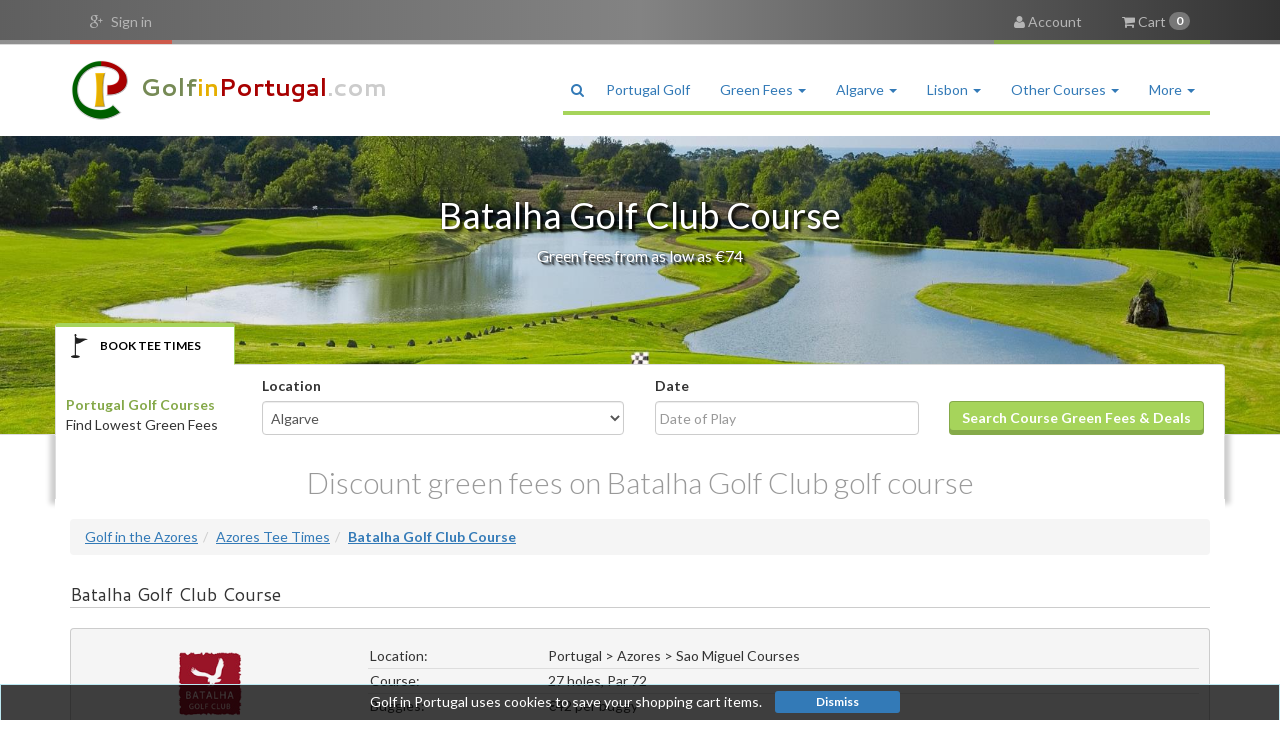

--- FILE ---
content_type: text/html
request_url: https://golfinportugal.com/batalhagolfclub/
body_size: 10637
content:
<!DOCTYPE html>


<html itemscope itemtype="http://schema.org/GolfCourse" lang="en">
	<head>
		<meta charset="utf-8">
		<meta http-equiv="X-UA-Compatible" content="IE=edge">
		<meta name="viewport" content="width=device-width, initial-scale=1">
		<title>Batalha Golf Club - Portugal Golf Courses</title>
        <meta name="description" content="Golf in Portugal, Batalha Golf Club - The lowest discounted green fees and deals. Book tee times on Batalha Golf Club Course from as low as €74. The Batalha Golf Course is to be found on the Island of Sao Miguel in the Azores and consists of 27 holes. This course offers the golfer various choices of which holes to play to make up their own personal round. The fairways of the Batalha Golf Course run over mainly flat terrain which have been created on a volcanic rock base. The name of the golf course is taken from a historic battle that occurred in the 19th century when two opposing Portuguese armies fought on this spot for control of the island. The holes tend to be quite long and with generous tree lined fairways making an attractive atmosphere for the game of golf.">
    <meta property="og:type" content="website" />
    <meta property="og:title" content="Batalha Golf Club - Portugal Golf Courses" />
    <meta property="og:description" content="Golf in Portugal, Batalha Golf Club - The lowest discounted green fees and deals. Book tee times on Batalha Golf Club Course from as low as €74. The Batalha Golf Course is to be found on the Island of Sao Miguel in the Azores and consists of 27 holes. This course offers the golfer various choices of which holes to play to make up their own personal round. The fairways of the Batalha Golf Course run over mainly flat terrain which have been created on a volcanic rock base. The name of the golf course is taken from a historic battle that occurred in the 19th century when two opposing Portuguese armies fought on this spot for control of the island. The holes tend to be quite long and with generous tree lined fairways making an attractive atmosphere for the game of golf." />
    <meta property="og:site_name" content="Golf in Portugal" />
<meta property="og:url" content="https://golfinportugal.com/batalhagolfclub/" />
<meta property="og:image" content="https://golfinportugal.com/images/courses/batalhagolfclub_1.jpg" />
<link rel="canonical" href="https://golfinportugal.com/batalhagolfclub/">

    <meta name="google-site-verification" content="mUhM0D4lqLdX85KQbJqNXb0Teo_Tvm_5HXKQ5_WfAtk" />

		<link href="https://fonts.googleapis.com/css?family=Lato:300,400,700,900,400italic,700italic|Cantarell:400,700,700italic" rel="stylesheet" type="text/css">
    
        <link rel="stylesheet" href="https://maxcdn.bootstrapcdn.com/bootstrap/3.3.7/css/bootstrap.min.css" integrity="sha384-BVYiiSIFeK1dGmJRAkycuHAHRg32OmUcww7on3RYdg4Va+PmSTsz/K68vbdEjh4u" crossorigin="anonymous">
		<link rel="stylesheet" href="https://cdnjs.cloudflare.com/ajax/libs/font-awesome/4.4.0/css/font-awesome.min.css">
		<link href="https://cdnjs.cloudflare.com/ajax/libs/bootstrap-datepicker/1.8.0/css/bootstrap-datepicker.min.css" rel="stylesheet">
    
		<link href="/fontello/css/fontello.css" rel="stylesheet">
		<link href="/css/style.css?version=3" rel="stylesheet">
	</head>
	<body>
  
		<div id="fb-root"></div>
		<div class="headertop">
			<div class="container">
				<div class="row">
					<div class="col-xs-12">
						<div class="pull-left">
							<div id="socialsignin">
              <div class="loading"><i class="fa fa-cog fa-spin"></i> Loading<span class="hidden-xs"> Batalha Golf Club - Portugal Golf Courses</span></div>
							</div>
						</div>
						<div class="btn-group pull-right">
							<div class="dropdown">
								<button type="button" class="headerbtn dropdown-toggle" data-toggle="dropdown"><i class="fa fa-user"></i><span class="hidden-xs"> Account</span></button>
								<div class="dropdown-menu dropdown-menu-right" id="dropdownsignin">
									<div id="accountsignin">
									</div>
								</div>
							</div><div class="dropdown">
								<button type="button" class="headerbtn dropdown-toggle" data-toggle="dropdown"><i class="fa fa-shopping-cart"></i><span class="hidden-xs"> Cart</span> <span class="badge" id="cartitems"></span></button>
								<div class="dropdown-menu dropdown-menu-right" id="dropdowncart">
									<form action="/cart.pl" method="post" role="form">
										<div id="headercart">
										</div>
									</form>
								</div>
							</div>
						</div>
					</div>
				</div>
			</div>
		</div>
		<nav class="navbar mainnav">
			<div class="container">
				<div id="alert_signin_placeholder"></div>
				<div class="row">
					<div class="col-xs-12">
						<div class="navbar-header">
							<button type="button" class="navbar-toggle collapsed" data-toggle="collapse" data-target="#navbar" aria-expanded="false" aria-controls="navbar">
							<span class="sr-only">Toggle navigation</span>
							<span class="icon-bar"></span>
							<span class="icon-bar"></span>
							<span class="icon-bar"></span>
							</button>
							<a class="navbar-brand" href="/"><img src="/images/golfinportugal_60.png" title="Golf in Portugal" alt="Golf in Portugal"><span class="">Golf</span><span class="namein">in</span><span class="portugal">Portugal</span><span class="whitecom">.com</span></a>



            </div>
						<div id="navbar" class="navbar-collapse navbar-right collapse">
							<ul class="nav navbar-nav">
                            
                            
                <!--<li><a href="/" class="hidden-sm hidden-xs iconbtn"><i class="fa fa-fw fa-home"></i></a></li>-->
                
								<li class="dropdown">
									<a href="#" class="dropdown-toggle hidden-sm hidden-xs iconbtn" data-toggle="dropdown" role="button" aria-expanded="false" id="loadsearch"><i class="fa fa-fw fa-search"></i></a>
									<ul class="dropdown-menu dropdown-menu-left" role="menu">
                  <div class="autocontainer"><input id="autocomplete" class="form-control" placeholder="Find a course"></div>
                  <div class="autoresults">
                  </div>
									</ul>
								</li>

<li><a href="/">Portugal Golf</a></li>
      
					<li class="dropdown">
					<a href="#" class="dropdown-toggle" data-toggle="dropdown" role="button" aria-expanded="false">Green Fees <span class="caret"></span></a>
					<ul class="dropdown-menu dropdown-menu-left" role="menu">
                    <li><a href="/greenfees/">Portugal Green Fees</a></li>
                    <li class="divider"></li>
                    <li><a href="/greenfees/algarve/">Algarve Green Fees</a></li>
                    <li><a href="/greenfees/lisbon/">Lisbon Green Fees</a></li>
                    <li><a href="/greenfees/porto/">Porto Green Fees</a></li>
					</ul>           
                    </li>    
                             
					<li class="dropdown">
					<a href="#" class="dropdown-toggle" data-toggle="dropdown" role="button" aria-expanded="false">Algarve <span class="caret"></span></a>
					<ul class="dropdown-menu dropdown-menu-left" role="menu">
                    <li><a href="/algarve/">Algarve Golf Courses</a></li>
                    <li class="divider"></li>
                    <li class="dropdown-header">East Algarve Courses</li>
                    <li><a href="/castromarim/">Castro Marim Golf</a></li>
                    <li><a href="/tavira/">Tavira Golf</a></li>
                    <li class="divider"></li>
                    <li class="dropdown-header">Central Algarve Courses</li>
                    <li><a href="/albufeira/">Albufeira Golf</a></li>
                    <li><a href="/quintadolago/">Quinta do Lago Golf</a></li>
                	<li><a href="/valedolobo/">Vale do Lobo Golf</a></li>
                	<li><a href="/vilamoura/">Vilamoura Golf</a></li>
                    <li class="divider"></li>
                    <li class="dropdown-header">West Algarve Courses</li>
                    <li><a href="/amendoeira/">Amendoeira Golf</a></li>
                    <li><a href="/carvoeiro/">Carvoeiro Golf</a></li>
                    <li><a href="/lagos/">Lagos Golf</a></li>
                    <li><a href="/portimao/">Portimao Golf</a></li>
                    
					</ul>           
                    </li>

					<li class="dropdown">
					<a href="#" class="dropdown-toggle" data-toggle="dropdown" role="button" aria-expanded="false">Lisbon <span class="caret"></span></a>
					<ul class="dropdown-menu dropdown-menu-left" role="menu">
                    <li><a href="/lisbon/">Lisbon Golf Courses</a></li>
                    <li class="divider"></li>
                    <li class="dropdown-header">Lisbon North Courses</li>
                    <li><a href="/caldasdarainha/">Caldas da Rainha Golf</a></li>
                    <li><a href="/torresvedras/">Torres Vedras Golf</a></li>
                    <li class="divider"></li>
                    <li class="dropdown-header">Lisbon East Courses</li>
                    <li><a href="/santoestevaogolf/">Santo Estevao Golf</a></li>
                    <li class="divider"></li>
                    <li class="dropdown-header">Lisbon West Courses</li>
                    <li><a href="/belas/">Belas Golf</a></li>
                    <li><a href="/cascais/">Cascais Golf</a></li>
                    <li><a href="/estoril/">Estoril Golf</a></li>
                    <li><a href="/sintra/">Sintra Golf</a></li>
                    <li class="divider"></li>
                    <li class="dropdown-header">Lisbon South Courses</li>
                    <li><a href="/aroeira/">Aroeira Golf</a></li>
                    <li><a href="/sesimbra/">Sesimbra Golf</a></li>
                    <li><a href="/setubal/">Setubal Golf</a></li>
                    <li><a href="/troiagolf/">Troia Golf</a></li>
					</ul>           
                    </li>
                    
                    
                    
					<li class="dropdown">
					<a href="#" class="dropdown-toggle" data-toggle="dropdown" role="button" aria-expanded="false">Other Courses <span class="caret"></span></a>
					<ul class="dropdown-menu dropdown-menu-left" role="menu">
                    <li><a href="/porto/">Porto Golf</a></li>
                    <li><a href="/azores/">Azores Golf</a></li>
                    <li><a href="/madeira/">Maderia Golf</a></li>
					</ul>           
                    </li>
                    
                    
                          
                    <!--<li><a href="/porto/">Porto</a></li>-->
                    <!--<li><a href="/azores/">Azores</a></li>-->
                    <!--<li><a href="/madeira/">Maderia</a></li>-->
					<!--<li><a href="/contact/">Contact</a></li>-->
                    
                    
					<li class="dropdown">
					<a href="#" class="dropdown-toggle" data-toggle="dropdown" role="button" aria-expanded="false">More <span class="caret"></span></a>
					<ul class="dropdown-menu dropdown-menu-left" role="menu">
                    <li><a href="/contact/">Contact</a></li>
                    <li class="divider"></li>
                    <li class="dropdown-header">English</li>
                    <li><a href="/terms.htm">Terms & Conditions</a></li>
                    <li><a href="/privacy.htm">Privacy Policy</a></li>
                    <li class="divider"></li>
                    <li class="dropdown-header">Portuguese </li>
                    <li><a href="/terms_pt.htm">Termos e Condições</a></li>
					<li><a href="/privacy_pt.htm">Política de Privacidade</a></li>
					</ul>           
                    </li>   
                    
                    
                    
							</ul>
						</div>
					</div>
				</div>
				<!--/.nav-collapse -->
			</div>
		</nav>

<div class="modal fade" id="imagemodal" tabindex="-1" role="dialog" aria-labelledby="myModalLabel" aria-hidden="true">
  <div class="modal-dialog modal-md">
    <div class="modal-content">
      <div class="modal-body">
        <img src="" id="imagepreview" class="zoomimage">
      </div>
      <div class="modal-footer">
        <button type="button" class="btn btn-default" data-dismiss="modal">Close</button>
      </div>
    </div>
  </div>
</div>


  <div class="modal fade" id="cartModal" tabindex="-1" role="dialog" aria-labelledby="cartModalLabel" aria-hidden="true">
  <div class="modal-dialog modal-lg" role="document">
    <div class="modal-content">
      <div class="modal-header">
        <span class="modal-title" id="cartModalLabel"></span>
        <!--<button type="button" class="close" data-dismiss="modal" aria-label="Close">
          <span aria-hidden="true">&times;</span>
        </button>-->
         <button type="button" class="btn btn-default btn-gray pull-right" data-dismiss="modal" style="margin-right: 10px;margin-top: 5px;">Close</button>
      </div>
      <div class="modal-body">
      </div>
      <!--<div class="modal-footer">
        <button type="button" class="btn btn-default btn-gray" data-dismiss="modal">Close</button>
      </div>-->
    </div>
  </div>
</div>



<img src="https://golfinportugal.com/images/courses/batalhagolfclub_1.jpg" class="hidden" itemprop="image"><a href="https://golfinportugal.com/batalhagolfclub/" itemprop="url" class="hidden">Batalha Golf Club Course</a><div class="hidden-xs courseheader-container" style="background-image:url('/images/courses/batalhagolfclub.jpg');">				<div class="container">
					<div class="row">
						<div class="col-xs-12">
							<div class="pageheading" style="width:100%;text-align:center;">
							<h1 style="font-size:36px;font-weight:500;">Batalha Golf Club Course</h1>
<span style="font-size:16px;">Green fees from <span class="hidden-xs">as low as </span>€74</span>							</div>
						</div>
					</div>
				</div>
</div>
<div class="hidden-sm hidden-md hidden-lg courseheader-container"  style="background-image:url('/images/courses/batalhagolfclub_small.jpg');">				<div class="container">
					<div class="row">
						<div class="col-xs-12">
							<div class="pageheading" style="width:100%;text-align:center;">
							<h1 style="font-size:26px;font-weight:500;">Batalha Golf Club Course Course</h1>
<span style="font-size:16px;">Green fees from <span class="hidden-xs">as low as </span>€74</span>							</div>
						</div>
					</div>
				</div>
</div>
			<div class="container">
				<div class="row">
					<div class="col-xs-12">
						<div class="searchtabs">
							<div role="tabpanel">
								<!-- Nav tabs -->
								<ul class="nav nav-tabs animate" role="tablist">
<li role="presentation" class="active golfsearchtab"><a href="#golftab" aria-controls="golftab" role="tab" data-toggle="tab"><span class="hidden-xs"><img src="/images/golf-sprite.png" class="golftabsprite">Book </span>Tee Times</a></li>
</ul>
								<!-- Tab panes -->
								<div class="tab-content">
<div role="tabpanel" class="tab-pane active" id="golftab">
										<form role="form" id="searchformcourses" name="searchform" method="POST" action="/search.pl">
											<div class="row">
												<div class="col-md-2 hidden-sm hidden-xs">
                          <div class="searchbottom"><span class="greenbold">Portugal Golf Courses</span><br>Find Lowest Green Fees</div>
												</div>
												<div class="col-lg-4 col-md-3 col-sm-3">
													<div class="searchbottom">
														<div class="form-group">
															<label for="location">Location</label>
															<select name="location" id="courselocations" class="form-control selectpicker" data-width="100%">
<optgroup label="Portugal Regions">
<option value="Algarve">Algarve</option>
<option value="Azores">Azores</option>
<option value="Lisbon">Lisbon</option>
<option value="Madeira">Madeira</option>
<option value="Porto">Porto</option>
</optgroup>
<optgroup label="Algarve Destinations">
<option>Albufeira</option>
<option>Amendoeira</option>
<option>Carvoeiro / Lagoa / Silves</option>
<option>Castro Marim</option>
<option>Lagos / Sagres</option>
<option>Portimao / Alvor </option>
<option>Quinta do Lago</option>
<option>Tavira</option>
<option>Vale do Lobo</option>
<option>Vilamoura</option>
</optgroup>

															</select>
														</div>
													</div>
												</div>
												<div class="col-lg-3 col-md-3 col-sm-3">
													<div class="searchbottom">
														<div class="form-group">
															<label for="searchdate">Date</label>
															<input type="text" class="form-control datepicker" name="searchdate" id="searchdate" placeholder="Date of Play" value="" autocomplete="off">
														</div>
													</div>
												</div>
												<div class="col-lg-3 col-md-4 col-sm-4">
													<div class="searchbottom">
														<button name="submit" type="submit" value="Search Courses" class="btn btn-default btn-green">Search Course Green Fees & Deals</button>
													</div>
												</div>
											</div>
										</form>
									</div>
<div role="tabpanel" class="tab-pane" id="golfpackagetab">
										<form role="form" id="searchform" name="searchformpackages" method="POST" action="/search.pl" >
											<div class="row">
												<div class="col-md-2 hidden-sm hidden-xs">
                          <div class="searchbottom"><span class="yellowbold">Portugal Golf Packages</span><br>Hotel & Courses</div>
												</div>
												<div class="col-md-4 col-sm-3">
													<div class="searchbottom">
														<div class="form-group">
															<label for="location">Location</label> 
															<select name="location" id="packagelocations" class="form-control selectpicker" data-width="100%">
<option value="Algarve">All Algarve Packages</option>
<option>West Algarve</option>
<option>Central Algarve</option>
<option>Vilamoura</option>
															</select>
														</div>
													</div>
												</div>
												<div class="col-md-2 col-sm-3">
													<div class="searchbottom">
														<div class="form-group">
															<label for="searchdate">Date</label>
															<input type="text" class="form-control datepicker" name="searchdate" placeholder="First Date of Play" value="" autocomplete="off">
														</div>
													</div>
												</div>
												<div class="col-md-2 col-sm-3">
													<div class="searchbottom">
														<div class="form-group">
															<label for="rounds">Rounds</label>
															<select name="rounds" id="packagerounds" class="form-control selectpicker" data-width="100%">
																<option value="All">All</option>
																<option value="2">2 Rounds</option>
																<option value="3">3 Rounds</option>
																<option value="4">4 Rounds</option>
																<option value="5">5 Rounds</option>
																<option value="6">6 Rounds</option>
																<option value="7">7 Rounds</option>
															</select>
														</div>
													</div>
												</div>
												<div class="col-md-2 col-sm-3">
													<div class="searchbottom">
														<button name="submit" type="submit" value="Search Packages" class="btn btn-default btn-green">Search Packages</button>
													</div>
												</div>
											</div>
										</form>
									</div>
									</div>
								</div>
							</div>
						</div>
					</div>
				</div>
			</div>
   
  <script>
  var searchlocation;
  var searchrounds;
  var searchsubmit;
		</script>
</div>		<div class="container titlecontainer hidden-xs">
			<div class="row">
				<div class="col-sm-12">
					<div>
						<h3>Discount green fees on Batalha Golf Club golf course</h3>
					</div>
				</div>
			</div>
		</div>
		<div class="container maincontainer removebotpadding">
		<div class="row">
				<div class="col-xs-12">
<ol class="breadcrumb" itemscope itemtype="http://schema.org/BreadcrumbList"><li itemprop="itemListElement" itemscope itemtype="http://schema.org/ListItem"><a href="https://golfinportugal.com/azores/" itemtype="http://schema.org/Thing" itemprop="item"><span itemprop="name">Golf in the Azores</span></a><meta itemprop="position" content="1" /></li><li itemprop="itemListElement" itemscope itemtype="http://schema.org/ListItem"><a href="https://golfinportugal.com/azoresteetimes/" itemtype="http://schema.org/Thing" itemprop="item"><span itemprop="name">Azores Tee Times</span></a><meta itemprop="position" content="2" /></li><li itemprop="itemListElement" itemscope itemtype="http://schema.org/ListItem" class="active"><a href="https://golfinportugal.com/batalhagolfclub/" itemtype="http://schema.org/Thing" itemprop="item"><span itemprop="name"><strong>Batalha Golf Club Course</strong></span></a><meta itemprop="position" content="3" /></li></ol>		</div>
		</div>

			<div class="row">
				<div class="col-xs-12">
					<h2 itemprop="name">Batalha Golf Club Course</h2>
					<div class="roundboxtop">
						<div class="row">
							<div class="col-sm-3 hidden-xs">
								<img src="https://golfinportugal.com/images/courselogos/batalhagolfclub.png" class="center-block courselogo" title="Batalha Golf Club, Sao Miguel" itemprop="logo">
							</div>
							<div class="col-sm-9 col-xs-12">
								<table class="table table-condensed itemtable">

								
									<tr>
										<td>Location:</td>
<td itemprop="address" itemscope itemtype="http://schema.org/PostalAddress"><span itemprop="addressCountry">Portugal</span> > <span itemprop="addressRegion">Azores</span> > <span itemprop="addressLocality">Sao Miguel Courses</span></td>									</tr>
								
								
								
								
								
									<tr>
										<td>Course:</td>
										<td>27 holes, Par 72</td>
									</tr>
<tr>
<td>Buggies:</td>
<td>&euro;42 per buggy</td>
</tr>
								</table>
							</div>
						</div>
					</div>

<div id="course_85">
<div class="roundboxbot">
	<div class="row">
		<div id="book_85" class="bookteetimeopen" data_coursename="Batalha Golf Club">
			Book a Tee Time on Batalha Golf Club
		</div>
	</div>
	<div id="teetimes_85" class="teetimeform">
		<div class="row">
			<div class="col-sm-5ths col-xs-12">
				<div class="form-group">
				<input type="text" class="form-control datepicker rounddate adddateonload" id="rounddate_85" placeholder="Date of Play" value=""  autocomplete="off">
				</div>
			</div>
			<div class="col-sm-5ths col-xs-12">
				<div class="form-group">
					<select class="form-control" id="pax_85">
						<option disabled="" selected="">Players</option>
<option value="1">1 player</option><option value="2">2 player</option><option value="3">3 player</option><option value="4">4 player</option><option value="5">5 player</option><option value="6">6 player</option><option value="7">7 player</option><option value="8">8 player</option><option value="9">9 player</option><option value="10">10 player</option><option value="11">11 player</option><option value="12">12 player</option><option value="13">13 player</option><option value="14">14 player</option><option value="15">15 player</option><option value="16">16 player</option><option value="17">17 player</option><option value="18">18 player</option><option value="19">19 player</option><option value="20">20 player</option><option value="21">21 player</option><option value="22">22 player</option><option value="23">23 player</option><option value="24">24 player</option><option value="25">25 player</option><option value="26">26 player</option><option value="27">27 player</option><option value="28">28 player</option><option value="29">29 player</option><option value="30">30 player</option><option value="31">31 player</option><option value="32">32 player</option><option value="33">33 player</option><option value="34">34 player</option><option value="35">35 player</option><option value="36">36 player</option><option value="37">37 player</option><option value="38">38 player</option><option value="39">39 player</option><option value="40">40 player</option><option value="41">41 player</option><option value="42">42 player</option><option value="43">43 player</option><option value="44">44 player</option><option value="45">45 player</option><option value="46">46 player</option><option value="47">47 player</option><option value="48">48 player</option><option value="49">49 player</option><option value="50">50 player</option>
					</select>
				</div>
			</div>
			<div class="col-sm-5ths col-xs-12">
				<div class="form-group">
					<select class="form-control select_type" id="fee_type_85">
						<option value="Select" data_itemname="Select Type" data_optionprice="" disabled="" selected="">Select Type</option>
<option data_itemname="18 Holes Round" data_optionprice=" (from €74)" value="198820|18 Holes Round|74|1">18 Holes Round</option>
					</select>
				</div>
			</div>
			<div class="col-sm-5ths col-xs-12">
				<div class="form-group">
<select class="form-control select_avail" id="teetime_85"><option data_availtouch="" data_avail="" value="07:00">07:00</option><option data_availtouch="" data_avail="" value="07:10">07:10</option><option data_availtouch="" data_avail="" value="07:20">07:20</option><option data_availtouch="" data_avail="" value="07:30">07:30</option><option data_availtouch="" data_avail="" value="07:40">07:40</option><option data_availtouch="" data_avail="" value="07:50">07:50</option><option data_availtouch="" data_avail="" value="08:00">08:00</option><option data_availtouch="" data_avail="" value="08:10">08:10</option><option data_availtouch="" data_avail="" value="08:20">08:20</option><option data_availtouch="" data_avail="" value="08:30">08:30</option><option data_availtouch="" data_avail="" value="08:40">08:40</option><option data_availtouch="" data_avail="" value="08:50">08:50</option><option data_availtouch="" data_avail="" value="09:00">09:00</option><option data_availtouch="" data_avail="" value="09:10">09:10</option><option data_availtouch="" data_avail="" value="09:20">09:20</option><option data_availtouch="" data_avail="" value="09:30">09:30</option><option data_availtouch="" data_avail="" value="09:40">09:40</option><option data_availtouch="" data_avail="" value="09:50">09:50</option><option data_availtouch="" data_avail="" value="10:00">10:00</option><option data_availtouch="" data_avail="" value="10:10">10:10</option><option data_availtouch="" data_avail="" value="10:20">10:20</option><option data_availtouch="" data_avail="" value="10:30">10:30</option><option data_availtouch="" data_avail="" value="10:40">10:40</option><option data_availtouch="" data_avail="" value="10:50">10:50</option><option data_availtouch="" data_avail="" value="11:00">11:00</option><option data_availtouch="" data_avail="" value="11:10">11:10</option><option data_availtouch="" data_avail="" value="11:20">11:20</option><option data_availtouch="" data_avail="" value="11:30">11:30</option><option data_availtouch="" data_avail="" value="11:40">11:40</option><option data_availtouch="" data_avail="" value="11:50">11:50</option><option data_availtouch="" data_avail="" value="12:00">12:00</option><option data_availtouch="" data_avail="" value="12:10">12:10</option><option data_availtouch="" data_avail="" value="12:20">12:20</option><option data_availtouch="" data_avail="" value="12:30">12:30</option><option data_availtouch="" data_avail="" value="12:40">12:40</option><option data_availtouch="" data_avail="" value="12:50">12:50</option><option data_availtouch="" data_avail="" value="13:00">13:00</option><option data_availtouch="" data_avail="" value="13:10">13:10</option><option data_availtouch="" data_avail="" value="13:20">13:20</option><option data_availtouch="" data_avail="" value="13:30">13:30</option><option data_availtouch="" data_avail="" value="13:40">13:40</option><option data_availtouch="" data_avail="" value="13:50">13:50</option><option data_availtouch="" data_avail="" value="14:00">14:00</option><option data_availtouch="" data_avail="" value="14:10">14:10</option><option data_availtouch="" data_avail="" value="14:20">14:20</option><option data_availtouch="" data_avail="" value="14:30">14:30</option><option data_availtouch="" data_avail="" value="14:40">14:40</option><option data_availtouch="" data_avail="" value="14:50">14:50</option><option data_availtouch="" data_avail="" value="15:00">15:00</option><option data_availtouch="" data_avail="" value="15:10">15:10</option><option data_availtouch="" data_avail="" value="15:20">15:20</option><option data_availtouch="" data_avail="" value="15:30">15:30</option><option data_availtouch="" data_avail="" value="15:40">15:40</option><option data_availtouch="" data_avail="" value="15:50">15:50</option><option data_availtouch="" data_avail="" value="16:00">16:00</option><option data_availtouch="" data_avail="" value="16:10">16:10</option><option data_availtouch="" data_avail="" value="16:20">16:20</option><option data_availtouch="" data_avail="" value="16:30">16:30</option><option data_availtouch="" data_avail="" value="16:40">16:40</option><option data_availtouch="" data_avail="" value="16:50">16:50</option><option data_availtouch="" data_avail="" value="17:00">17:00</option><option data_availtouch="" data_avail="" value="17:10">17:10</option><option data_availtouch="" data_avail="" value="17:20">17:20</option><option data_availtouch="" data_avail="" value="17:30">17:30</option><option data_availtouch="" data_avail="" value="17:40">17:40</option><option data_availtouch="" data_avail="" value="17:50">17:50</option>
					</select>
					
					
					
				</div>
			</div>
			<div class="col-sm-5ths col-xs-12">
				<div class="form-group">                <button type="button" class="btn btn-default btn-green pull-right" style="width: 100%;" onclick="addCourse('Batalha Golf Club','85','true')">Add to Cart</button>								</div>
			</div>
		</div>
		<div class="row">
			<div class="col-xs-12">
				<div class="availcontainer">
<div class="teetimesmesaage">Please select your preferred tee time. We will call Batalha Golf Club to check aviailable tee times and reply to you in the next hour or less.</div>
				</div>
			</div>
		</div>
	</div>
</div>
</div>

					<div class="itemalert" id="itemalert_85"></div>


</div>
</div>
</div>
		<div class="container maincontainer">
			<div class="row">
				<div class="col-md-6">
					<meta itemprop="description" content="The Batalha Golf Course is to be found on the Island of Sao Miguel in the Azores and consists of 27 holes. This course offers the golfer various choices of which holes to play to make up their own personal round. The fairways of the Batalha Golf Course run over mainly flat terrain which have been created on a volcanic rock base. The name of the golf course is taken from a historic battle that occurred in the 19th century when two opposing Portuguese armies fought on this spot for control of the island. The holes tend to be quite long and with generous tree lined fairways making an attractive atmosphere for the game of golf."/>
					<meta itemprop="currenciesAccepted" content="EUR"/>
					<meta itemprop="paymentAccepted" content="Credit Card"/>
					<time itemprop="openingHours" datetime="Mo-Su">
<meta itemprop="priceRange" content='€74'><span itemprop="aggregateRating" itemscope itemtype="http://schema.org/AggregateRating">
      <meta itemprop="ratingCount" content = "4">
      <meta itemprop="ratingValue" content = "8.5">
      <meta itemprop="bestRating" content = "10">
</span>
	<h2 class="topmargin20">Batalha Golf Club Overview</h2>
	<span>The Batalha Golf Course is to be found on the Island of Sao Miguel in the Azores and consists of 27 holes. This course offers the golfer various choices of which holes to play to make up their own personal round. The fairways of the Batalha Golf Course run over mainly flat terrain which have been created on a volcanic rock base. The name of the golf course is taken from a historic battle that occurred in the 19th century when two opposing Portuguese armies fought on this spot for control of the island. The holes tend to be quite long and with generous tree lined fairways making an attractive atmosphere for the game of golf.</span>

    <center class="topmargin20">
    <div class="form-group">
    <label class="radio-inline control-label"><strong>Batalha Golf Club Green Fees in</strong></label>
    <label class="radio-inline"><input type="radio" name="radiocurrency" value="euro" checked>Euro</label>
    <label class="radio-inline"><input type="radio" name="radiocurrency" value="pound">Pound Sterling</label>
    </div>
    </center>
    

<h2>Batalha Golf Club Green Fees</h2><table class="table table-condensed greenfeetable">
<thead>
<tr>
<td colspan="3"><strong>18 Holes Round Tee Time Deals</strong></td>
</tr>
</thead>
<tr class="italicnotes">
<td>From</td>
<td>To</td>
<td><span class="pull-right">Green Fee</span></td>
</tr>
<tr>
<td>1<sup>st</sup> Oct 2025</td>
<td>30<sup>th</sup> Sep 2026</td>
<td><span class="boldtext pull-right"><span class="europrice">&euro;74</span><span class="hidden"> / </span><span class="gbpprice">&pound;64</span></span></td>
</tr>
</table>
					<h2>Batalha Golf Club Location Map</h2>
					<div id="map_canvas" class="googlemap" data-toggle="tooltip" title="Click on the map to show the location of Batalha Golf Club"></div>
<h2>Courses in the Area</h2>
<span id="mapmarkers">
<ul>
<li id="batalhagolfclub"><a href="/batalhagolfclub/">Batalha Golf Club</a><span class="pull-right hidden-sm">from &euro;74</span></li>
<li id="furnas"><a href="/furnas/">Furnas</a><span class="pull-right hidden-sm">from &euro;74</span></li>
</ul>
</span>
				</div>
				<div class="col-md-6">
<h2 class="topmargin20">Batalha Golf Club Photos</h2>
<div id="myCarousel" class="carousel slide" data-ride="carousel">
<ol class="carousel-indicators">
<li data-target="#myCarousel" data-slide-to="0" class="active"></li>
</ol>
<div class="carousel-inner" role="listbox">
<div class="item active">
<img src="/images/courses/batalhagolfclub_1.jpg" alt="Batalha Golf Club Photo 0">
</div>
</div>
						<a class="left carousel-control" href="#myCarousel" role="button" data-slide="prev">
						<span class="glyphicon glyphicon-chevron-left" aria-hidden="true"></span>
						<span class="sr-only">Previous</span>
						</a>
						<a class="right carousel-control" href="#myCarousel" role="button" data-slide="next">
						<span class="glyphicon glyphicon-chevron-right" aria-hidden="true"></span>
						<span class="sr-only">Next</span>
						</a>
					</div>
					
<div id="custreviews">
<h2>Batalha Golf Club Reviews</h2>
<div class="clearbox" itemscope itemtype="http://schema.org/Review">
<span style="display:none;">


<span itemprop="itemReviewed" itemscope itemtype="http://schema.org/Thing">
    <span itemprop="name">Batalha Golf Club Course</span>
</span>

<span itemprop="reviewRating" itemscope itemtype="http://schema.org/Rating">
<span itemprop="ratingValue">4</span>
<span itemprop="bestRating">5</span>
<span itemprop="worstRating">1</span>
</span>

</span>
<div class="row">
<div class="col-xs-12">
<i class="fa fa-star goldstar"></i>
<i class="fa fa-star goldstar"></i>
<i class="fa fa-star goldstar"></i>
<i class="fa fa-star goldstar"></i>
<i class="fa fa-star"></i>
<a href="/member.pl?id=9aac6026c2112121" rel="nofollow" itemprop="author" itemscope itemtype="http://schema.org/Person"><span itemprop="name">Gary</span></a>
from United Kingdom<br>
<i class="fa fa-quote-left"></i>
<span class="tweet">Gary Freer, Flamstead, England </span>
<i class="fa fa-quote-right"></i><br>
<span itemprop="reviewBody">Very enjoyable- we walked, with trolleys, and it is certainly doable if you are reasonably fit. 

Hire clubs were fine - a good selection of wedges! Service in pro shop and in the bar was exemplary- food very good. 

Only slight negative is that there could be clearer and more signage from green to the next tee - particularly after the 7th on C.
</div>
</div>
</div>
<div class="clearbox" itemscope itemtype="http://schema.org/Review">
<span style="display:none;">


<span itemprop="itemReviewed" itemscope itemtype="http://schema.org/Thing">
    <span itemprop="name">Batalha Golf Club Course</span>
</span>

<span itemprop="reviewRating" itemscope itemtype="http://schema.org/Rating">
<span itemprop="ratingValue">5</span>
<span itemprop="bestRating">5</span>
<span itemprop="worstRating">1</span>
</span>

</span>
<div class="row">
<div class="col-xs-12">
<i class="fa fa-star goldstar"></i>
<i class="fa fa-star goldstar"></i>
<i class="fa fa-star goldstar"></i>
<i class="fa fa-star goldstar"></i>
<i class="fa fa-star goldstar"></i>
<a href="/member.pl?id=6f0d25c430f41014" rel="nofollow" itemprop="author" itemscope itemtype="http://schema.org/Person"><span itemprop="name">Sharon</span></a>
from Romania<br>
<i class="fa fa-quote-left"></i>
<span class="tweet">Golfing in The Azores </span>
<i class="fa fa-quote-right"></i><br>
<span itemprop="reviewBody">Batalha Golf Club is a beautiful 27 golf course.
We played C & A. We started out walking because there were no buggies, but just before we finished the 3 rd hole 2 very nice gentlemen delivered us a buggy!
It is very hilly and for us very difficult to walk.
The course is in excellent condition, challenging but very fair.
We loved this course.
</div>
</div>
</div>
<div class="clearbox" itemscope itemtype="http://schema.org/Review">
<span style="display:none;">


<span itemprop="itemReviewed" itemscope itemtype="http://schema.org/Thing">
    <span itemprop="name">Batalha Golf Club Course</span>
</span>

<span itemprop="reviewRating" itemscope itemtype="http://schema.org/Rating">
<span itemprop="ratingValue">3</span>
<span itemprop="bestRating">5</span>
<span itemprop="worstRating">1</span>
</span>

</span>
<div class="row">
<div class="col-xs-12">
<i class="fa fa-star goldstar"></i>
<i class="fa fa-star goldstar"></i>
<i class="fa fa-star goldstar"></i>
<i class="fa fa-star"></i>
<i class="fa fa-star"></i>
<a href="/member.pl?id=f2e3db2948058b4e" rel="nofollow" itemprop="author" itemscope itemtype="http://schema.org/Person"><span itemprop="name">Rob
Koch</span></a>
from Netherlands<br>
<i class="fa fa-quote-left"></i>
<span class="tweet">Not amused </span>
<i class="fa fa-quote-right"></i><br>
<span itemprop="reviewBody">Course was beautiful but not fully available, cart paths were very bumpy. Prices of rental clubs and buggies were ridiculously high (€210 for 3 people).
</div>
</div>
</div>
<div class="clearbox" itemscope itemtype="http://schema.org/Review">
<span style="display:none;">


<span itemprop="itemReviewed" itemscope itemtype="http://schema.org/Thing">
    <span itemprop="name">Batalha Golf Club Course</span>
</span>

<span itemprop="reviewRating" itemscope itemtype="http://schema.org/Rating">
<span itemprop="ratingValue">5</span>
<span itemprop="bestRating">5</span>
<span itemprop="worstRating">1</span>
</span>

</span>
<div class="row">
<div class="col-xs-12">
<i class="fa fa-star goldstar"></i>
<i class="fa fa-star goldstar"></i>
<i class="fa fa-star goldstar"></i>
<i class="fa fa-star goldstar"></i>
<i class="fa fa-star goldstar"></i>
<a href="/member.pl?id=d0dc12193a5b91cb" rel="nofollow" itemprop="author" itemscope itemtype="http://schema.org/Person"><span itemprop="name">Gilles</span></a>
from Portugal<br>
<span itemprop="reviewBody">The marking that lead you to the next hole  is not well indicated for a fisrt time golfer.
</div>
</div>
</div>
</div>
<h2>Post<span class="hidden-xs"> a </span> <span id="posttitle">Review</span></h2>
					<div id="postsignin" class="roundboxtop">
					  To post a review, score or a notice on Batalha Golf Club page's or to connect with other Batalha Golf Club golfers, please log in to your account or sign up using Google or Facebook.
						<div class="text-center">
							<div class="btn-group social center-block">
								<a class="btn socialbtn animate googleplus" id="PsigninG"><i class="fa fa-google-plus"></i>  Sign in</a>
								<a class="btn socialbtn animate facebook"  id="signinFB"><i class="fa fa-facebook"></i>  Sign in</a>
							</div>
						</div>
					</div>
					<div id="postwrapper">
<ul class="nav nav-tabs posttabs">
<li class="active"><a data-toggle="tab" href="#postreviewtab">Review</a></li>
<li><a data-toggle="tab" href="#postscoretab">Score</a></li>
<li><a data-toggle="tab" href="#postnoticetab">Notice</a></li>
          </ul>
						<form class="form-horizontal roundboxbot postform" role="form" id="sidepostform">
							<div class="disablepost"></div>
<div class="tab-content">
<div id="postreviewtab" class="tab-pane active">
<div id="postreview">
<input type="hidden" id="reviewlocations" name="reviewlocations" value=",85,,,,,,">
<input type="hidden" id="type" name="type" value="review">
								<div class="form-group">
									<label class="control-label col-sm-3" for="date">Rating:</label>
									<div class="col-sm-9">
										<div class="selectstars">
											<i class="fa fa-star-o" id="star1">
											</i><i class="fa fa-star-o" id="star2">
											</i><i class="fa fa-star-o" id="star3">
											</i><i class="fa fa-star-o" id="star4">
											</i><i class="fa fa-star-o" id="star5"></i>
										</div>
										<input type="hidden" name="stars" id="stars" value="">
									</div>
								</div>
                
                
								<div class="form-group has-feedback">
									<label class="control-label col-sm-3" for="content">Review:</label>
									<div class="col-sm-9"> 
										<textarea class="form-control" rows="5" id="content" name="content"></textarea>
										<span class="glyphicon form-control-feedback"></span>
									</div>
								</div>
                
                
                
								<div class="form-group has-feedback">
									<label class="control-label col-sm-3" for="title">Title:</label>
									<div class="col-sm-9"> 
										<input type="text" class="form-control" id="title" name="title" placeholder="Title of Review (Optional)" maxlength="50">
										<span class="glyphicon form-control-feedback"></span>
									</div>
								</div>
<div class="form-group">
									<label class="control-label col-sm-3" for="date">Date:</label>
									<div class="col-sm-9"> 
										<input type="text" class="form-control scorepicker" id="date" name="date" placeholder="Date of Play (Optional)">
									</div>
								</div>


								<div class="form-group">
									<label class="control-label col-sm-3" for="photo">Photo:</label>
									<div class="col-sm-9">
										<div class="input-group">
											<span class="input-group-btn">
											<span class="btn btn-primary btn-file">
											Browse&hellip; <input type="file" name="photofile" id="photofile">
											</span>
											</span>
											<input type="text" class="form-control" name="photo" id="photo" placeholder="Add a Photo (Optional)" readonly>
										</div>
									</div>
								</div>
							</div>
							</div>
<div id="postscoretab" class="tab-pane">
<div id="postscore">
<input type="hidden" id="scorelocations" name="scorelocations" value=",85,,,,,,">
<input type="hidden" id="type" name="type" value="score">
								<div class="form-group">
									<label class="control-label col-sm-3" for="date">Date:</label>
									<div class="col-sm-9"> 
										<input type="text" class="form-control scorepicker" id="date" name="date" placeholder="Date of Play">
									</div>
								</div>
								<div class="form-group has-feedback">
									<label class="control-label col-sm-3" for="score">Strokes:</label>
									<div class="col-sm-9"> 
										<input type="text" class="form-control" id="score" name="score" placeholder="Number of Strokes">
										<span class="glyphicon form-control-feedback"></span>
									</div>
								</div>
                
                
                
								<div class="form-group markerselect">
									<label class="control-label col-sm-3" for="marker">Marker:</label>
									<div class="col-sm-9">
										<label class="radio-inline" data-toggle="tooltip" title="Red Marker">
										<input type="radio" name="marker" id="marker" value="red">
                    <span class="fa-stack fa-lg">
                    <i class="fa fa-circle fa-stack-2x"></i>
                    <i class="fa fa-map-pin fa-stack-1x" id="markerred"></i>
                    </span>
										</label>

                    
										<label class="radio-inline" data-toggle="tooltip" title="Blue Marker">
										<input type="radio" name="marker" id="marker" value="blue">
                    <span class="fa-stack fa-lg">
                    <i class="fa fa-circle fa-stack-2x"></i>                   
                    <i class="fa fa-map-pin fa-stack-1x" id="markerblue"></i>
                    </span>
										</label>                    
                    
										<label class="radio-inline" data-toggle="tooltip" title="Yellow Marker">
										<input type="radio" name="marker" id="marker" value="yellow" checked>
                    <span class="fa-stack fa-lg">
                    <i class="fa fa-circle fa-stack-2x"></i>                    
                    <i class="fa fa-map-pin fa-stack-1x" id="markeryellow"></i>
                    </span>
										</label>                    
										<label class="radio-inline" data-toggle="tooltip" title="White Marker">
										<input type="radio" name="marker" id="marker" value="white">
                    <span class="fa-stack fa-lg">
                    <i class="fa fa-circle fa-stack-2x"></i>                    
                    <i class="fa fa-map-pin fa-stack-1x" id="markerwhite"></i>
                    </span>
										</label>

										<label class="radio-inline" data-toggle="tooltip" title="Gold Marker">
										<input type="radio" name="marker" id="marker" value="gold">
                    <span class="fa-stack fa-lg">
                    <i class="fa fa-circle fa-stack-2x"></i>                    
                    <i class="fa fa-map-pin fa-stack-1x" id="markergold"></i>
                    </span>
										</label>
									</div>
								</div>
                
								<div class="form-group has-feedback">
									<label class="control-label col-sm-3" for="title">Comment:</label>
									<div class="col-sm-9"> 
										<input type="text" class="form-control" id="title" name="title" placeholder="Comment (Optional)" maxlength="50">
										<span class="glyphicon form-control-feedback"></span>
									</div>
								</div>
                
								<div class="form-group has-feedback">
									<label class="control-label col-sm-3" for="hdcp">HDCP:</label>
									<div class="col-sm-9"> 
										<input type="text" class="form-control" id="hdcp" name="hdcp" placeholder="Your Handicap (Optional)">
										<span class="glyphicon form-control-feedback"></span>
									</div>
								</div>
							</div>
							</div>
<div id="postnoticetab" class="tab-pane">
<div id="postnotice">
<input type="hidden" id="noticelocations" name="noticelocations" value=",85,,,,,,">
<input type="hidden" id="type" name="type" value="notice">
								<div class="form-group has-feedback">
									<label class="control-label col-sm-3" for="title">Title:</label>
									<div class="col-sm-9"> 
										<input type="text" class="form-control" id="title" name="title" placeholder="Title (Max 50 Characters)" maxlength="50">
										<span class="glyphicon form-control-feedback"></span>
									</div>
								</div>
								<div class="form-group has-feedback">
									<label class="control-label col-sm-3" for="content">Content:</label>
									<div class="col-sm-9"> 
										<textarea class="form-control" rows="10" id="content" name="content"></textarea>
										<span class="glyphicon form-control-feedback"></span>
									</div>
								</div>
								<div class="form-group">
									<label class="control-label col-sm-3" for="photo">Photo:</label>
									<div class="col-sm-9">
										<div class="input-group">
											<span class="input-group-btn">
											<span class="btn btn-primary btn-file">
											Browse&hellip; <input type="file" name="photofile" id="photofile">
											</span>
											</span>
											<input type="text" class="form-control" id="photo" name="photo" placeholder="Add a Photo (Optional)" readonly>
										</div>
									</div>
								</div>
							</div>
							</div>
</div>

              
							<div class="form-group">
								<div class="col-sm-offset-3 col-sm-9">
									<button type="submit" class="btn btn-default btn-green">Post</button>
								</div>
							</div>
						</form>
					</div>

          
          
					<div id="alert_sidepostform" class="postalert"></div>
				</div>
			</div>
		</div>
		<script type="text/javascript">
			var coursemap=true;
			var hotelmap=false;
			var initialstartzoom=10;
			var initiallocationzoom=11;
			var latitude=37.803274;
			var longitude=-25.637455;
			var showtownmarker="";
			var showhotelmarker="";
			var showmarker="batalhagolfclub";
			var preloadmap=false;
		</script>
		<div class="footer1">
			<div class="container">
				<div class="row">
				
					<div class="col-sm-3 col-xs-6">
					<h5>Green Fees</h5>
					<li><a href="/greenfees/algarve/">Algarve Green Fees</a></li>
					<li><a href="/greenfees/lisbon/">Lisbon Green Fees</a></li>
					<li><a href="/greenfees/porto/">Porto Green Fees</a></li>
					<li><a href="/greenfees/">Portugal Green Fees</a></li>
					<br>
					<h5>Golf in Porrtugal</h5>
					<li><a href="/">Portugal Golf</a></li>
					<li><a href="/contact/">Contact</a></li>
					<li><a href="/terms.htm">Terms & Conditions</a></li>
					<li><a href="/privacy.htm">Privacy Policy</a></li>
					<li><a href="https://www.livroreclamacoes.pt" target="_blank" rel="nofollow">Livro de Reclamações</a></li>
					
					
					<!--<li><a href="/terms_pt.htm">Termos e Condições</a></li>
					<li><a href="/privacy_pt.htm">Política de Privacidade</a></li>-->
					<div class="hidden">
					<img class="creditcard" src="/images/visa.png">
					<img class="creditcard" src="/images/mastercard.png">
					</div>
					</div>
					
					<div class="col-sm-3 col-xs-6">
					<h5>Portugal Golf Regions</h5>
					<li><a href="/algarve/">Algarve Golf Courses</a></li>
					<li><a href="/lisbon/">Lisbon Golf Courses</a></li>
					<li><a href="/porto/">Porto Golf Courses</a></li>
					<li><a href="/azores/">Azores Golf Courses</a></li>
					<li><a href="/madeira/">Maderia Golf Courses</a></li>
					</div>
				
					<div class="col-sm-3 col-xs-6 hidden-xs">
					<h5>Algarve Golf</h5>
						<li><a href="/albufeira/">Albufeira Golf</a></li>
						<li><a href="/amendoeira/">Amendoeira Golf</a></li>
						<li><a href="/carvoeiro/">Carvoeiro Golf</a></li>
						<li><a href="/castromarim/">Castro Marim Golf</a></li>
						<li><a href="/lagos/">Lagos Golf</a></li>
						<li><a href="/portimao/">Portimao Golf</a></li>              
						<li><a href="/quintadolago/">Quinta do Lago Golf</a></li>
						<li><a href="/tavira/">Tavira Golf</a></li>
						<li><a href="/valedolobo/">Vale do Lobo Golf</a></li>
						<li><a href="/vilamoura/">Vilamoura Golf</a></li>
					</div>
					
					<div class="col-sm-3 col-xs-6 hidden-xs">
					<h5>Lisbon Golf</h5>
						<li><a href="/aroeira/">Aroeira Golf</a></li>
						<li><a href="/belas/">Belas Golf</a></li>
						<li><a href="/caldasdarainha/">Caldas da Rainha Golf</a></li>
						<li><a href="/cascais/">Cascais Golf</a></li>
						<li><a href="/estoril/">Estoril Golf</a></li>
						<li><a href="/santoestevaogolf/">Santo Estevao Golf</a></li>
						<li><a href="/sesimbra/">Sesimbra Golf</a></li>
						<li><a href="/setubal/">Setubal Golf</a></li>
						<li><a href="/sintra/">Sintra Golf</a></li>
						<li><a href="/torresvedras/">Torres Vedras Golf</a></li>
						<li><a href="/troiagolf/">Troia Golf</a></li>
					</div>

					
				</div>
			</div>
		</div>
		<div class="footer2">
			<div class="container">
				<div class="row">
					<div class="col-xs-6">
						<a href="https://golfinportugal.com"><img class="gip" src="/images/portugalgolf.png" alt="Portugal Golf">Portugal Golf</a>
					</div>
					<div class="col-xs-6 text-right footer2right">
							<a href="https://www.livroreclamacoes.pt/Inicio/CentrosArbitragem" target="_blank" rel="nofollow"><img class="creditcard" src="/images/ral_footer.png" style="width:auto;"></a>
							<a href="https://www.livroreclamacoes.pt" target="_blank" rel="nofollow"><img class="creditcard" src="/images/livro_footer.png" style="width:auto;margin-left:20px;"></a>
					</div>
				</div>
			</div>
		</div>
    <div id="cookiediv" class="alert alert-info alert-dismissible fade in cookiewarning">Golf in Portugal uses cookies<span class="hidden-xs"> to save your shopping cart items</span>.
    <button type="button" class="btn btn-xs" data-dismiss="alert" id="acceptcookie">Dismiss</button> 
    </div>
    
		<script src="https://code.jquery.com/jquery-3.3.1.min.js" integrity="sha256-FgpCb/KJQlLNfOu91ta32o/NMZxltwRo8QtmkMRdAu8=" crossorigin="anonymous"></script>
		<script src="https://maxcdn.bootstrapcdn.com/bootstrap/3.3.7/js/bootstrap.min.js" integrity="sha384-Tc5IQib027qvyjSMfHjOMaLkfuWVxZxUPnCJA7l2mCWNIpG9mGCD8wGNIcPD7Txa" crossorigin="anonymous"></script>
		<script src="https://cdnjs.cloudflare.com/ajax/libs/bootstrap-datepicker/1.8.0/js/bootstrap-datepicker.min.js"></script>
		<script src="https://cdnjs.cloudflare.com/ajax/libs/mouse0270-bootstrap-notify/3.1.7/bootstrap-notify.min.js"></script>
    

<script>
var ttcheckcourses=["17","18","6","51","23","494","12","1","53","19","52","15","16","14","26","25","32","91","24","11","45","46","56","39","40","41","42","43","36","37","98","47","538","196","74","75","5","55","10","21","83","54","573","27","33","28","9","30","31","29","38"];
</script>
		<script src="/js/javascript.js?version=3"></script>

<script>
window.ga=window.ga||function(){(ga.q=ga.q||[]).push(arguments)};ga.l=+new Date;
ga('create', 'UA-36430518-5', 'auto');
ga('send', 'pageview');
</script>
<script async src='https://www.google-analytics.com/analytics.js'></script>

	</body>
  
  
</html>
		<script type="text/javascript">
        $(document).ready(function(){
        $(window).scroll(function() {
        var scrollTop = $(window).scrollTop();
        if ((scrollTop > 0) && (preloadmap == false)){
        preloadmap=true;
        window.gMapsCallback = function(){
        var gMapsLoaded = true;
        $(window).trigger('gMapsLoaded');
        $.getScript('/js/map.js');
        $.ajaxSetup({ cache: false });
        }
        $.ajaxSetup({ cache: true });
        $.getScript('https://maps.googleapis.com/maps/api/js?key=AIzaSyB05ubutpp-JPjQXEnvSU81pm-pXPRlOuM&callback=gMapsCallback');
        
        }
        });
        
        });
		</script>   


--- FILE ---
content_type: text/html
request_url: https://golfinportugal.com/changedate.pl
body_size: 131
content:
{"85" : {"minprice": "74","1": {"feeid": "198820", "itemname": "18 Holes Round", "price": "74", "pax": "1", "greennotes": "", "deals": "", "validtimes": ""}}}

--- FILE ---
content_type: text/css
request_url: https://golfinportugal.com/fontello/css/fontello.css
body_size: 913
content:
@font-face {
  font-family: 'fontello';
  src: url('../font/fontello.eot?14092695');
  src: url('../font/fontello.eot?14092695#iefix') format('embedded-opentype'),
       url('../font/fontello.woff?14092695') format('woff'),
       url('../font/fontello.ttf?14092695') format('truetype'),
       url('../font/fontello.svg?14092695#fontello') format('svg');
  font-weight: normal;
  font-style: normal;
}
/* Chrome hack: SVG is rendered more smooth in Windozze. 100% magic, uncomment if you need it. */
/* Note, that will break hinting! In other OS-es font will be not as sharp as it could be */
/*
@media screen and (-webkit-min-device-pixel-ratio:0) {
  @font-face {
    font-family: 'fontello';
    src: url('../font/fontello.svg?14092695#fontello') format('svg');
  }
}
*/
 
 [class^="icon-"]:before, [class*=" icon-"]:before {
  font-family: "fontello";
  font-style: normal;
  font-weight: normal;
  speak: none;
 
  display: inline-block;
  text-decoration: inherit;
  width: 1em;
  margin-right: .2em;
  text-align: center;
  /* opacity: .8; */
 
  /* For safety - reset parent styles, that can break glyph codes*/
  font-variant: normal;
  text-transform: none;
 
  /* fix buttons height, for twitter bootstrap */
  line-height: 1em;
 
  /* Animation center compensation - margins should be symmetric */
  /* remove if not needed */
  margin-left: .2em;
 
  /* you can be more comfortable with increased icons size */
  /* font-size: 120%; */
 
  /* Font smoothing. That was taken from TWBS */
  -webkit-font-smoothing: antialiased;
  -moz-osx-font-smoothing: grayscale;
 
  /* Uncomment for 3D effect */
  /* text-shadow: 1px 1px 1px rgba(127, 127, 127, 0.3); */
}
 
.icon-sunrise:before { content: '\e800'; } /* '' */
.icon-rain:before { content: '\e801'; } /* '' */
.icon-wind:before { content: '\e802'; } /* '' */
.icon-temperatire:before { content: '\e803'; } /* '' */
.icon-trash:before { content: '\e804'; } /* '' */
.icon-sun:before { content: '\e805'; } /* '' */
.icon-cloud-sun:before { content: '\e806'; } /* '' */
.icon-golf:before { content: '\e807'; } /* '' */

--- FILE ---
content_type: text/css
request_url: https://golfinportugal.com/css/style.css?version=3
body_size: 9087
content:
body {
  font-family: 'Lato', sans-serif;
  min-width:320px;
  background-color:#fff;
}
@media (max-width: 767px){
body {
  background-color:#EEEEEE;
  }
}

.radio:last-child,
.checkbox:last-child
{
  margin-bottom:7px;
}

.radio:first-child,
.checkbox:first-child
{
  margin-top:0px;
}

.maincontainer a{text-decoration: underline;}
.panel a{text-decoration: none;}
.list-group-item .collapse a,list-group-item .collapse a:hover{text-decoration: underline;}
.social a{text-decoration: none;}
.posttabs a{text-decoration: none;}


.alert-info{
  background-color: #D6DDE0;
}

.boldtext{
  font-weight: 700;
}
.grayboldtext{
  font-weight: 700;
  color:#999;
}
.italicnotes{
  font-style: italic;
  color:#999;
}

h1 {
  font-size: 56px;
  font-weight: 300;
}
h2 {
  font-family: 'Lato', sans-serif;
  font-family: 'Cantarell', sans-serif;
  font-size: 18px;
  font-weight: 400;
  color: #333;
  padding-bottom: 3px;
  border-bottom: 1px solid #ccc;
  margin-top:30px;
  margin-bottom:20px;
}


h3 {
  color: #999;
  font-size: 30px;
  font-weight:300;
  text-align: center;
  margin-bottom:0px;
}

h4 {
  font-size: 18px;
  font-weight: normal;
}

h5 {
  font-weight: 700;
  padding-bottom: 3px;
  border-bottom: 1px solid #ccc;
  margin-bottom:5px;
  margin-top:0px;
}

h6 {
  font-weight: 700;
  color: #333;
  font-size: 24px;
  font-weight:300;
  text-align: center;
  padding-top:10px;
  margin-bottom:0px;
}

.btn-green {
      color: #fff;
      font-weight:700;
      border-color: #A6D45B;
      background-color: #A6D45B;
      min-width:100px;
border-color:rgba(0,0,0,0.2);
-webkit-box-shadow: inset 0px -4px 0px 0px rgba(0,0,0,0.2);
-moz-box-shadow: inset 0px -4px 0px 0px rgba(0,0,0,0.2);
box-shadow: inset 0px -4px 0px 0px rgba(0,0,0,0.2);      
}

.btn-green:hover, .btn-green:focus, .btn-green:active, .open .dropdown-toggle.btn-green
{
      color: #fff;
      border-color: #749440;
      background-color:#9DC064;
}

.btn-gray {
      color: #fff;
      font-weight:700;
      border-color: #D8D8D8;
      background-color: #D6D6D6;
      min-width:100px;
border-color:rgba(0,0,0,0.2);
-webkit-box-shadow: inset 0px -4px 0px 0px rgba(0,0,0,0.2);
-moz-box-shadow: inset 0px -4px 0px 0px rgba(0,0,0,0.2);
box-shadow: inset 0px -4px 0px 0px rgba(0,0,0,0.2);      
}

.btn-gray:hover, .btn-gray:focus, .btn-gray:active, .open .dropdown-toggle.btn-gray
{
      color: #fff;
      border-color: #969696;
      background-color:#BFBFBF;
}

.btn-page-container {
    position:relative;
    top:20px;
    margin-bottom:-20px; 
}
.btn-page {

      color: #337ab7;
      font-weight:700;
      border-color: #ccc;
      background-color: #EEE;
      width:100%;

}
.btn-page-container li a{
    text-decoration: none;
    color:#337ab7;
}
.btn-page-container li a:hover{
      color: #2352A1;
}

.bootstrap-select a:focus {
    outline: thin solid #A6D45B !important;
    outline-offset: -2px !important;
}

.dropdown-menu::-webkit-scrollbar {
    width: 20px;
}
.dropdown-menu::-webkit-scrollbar-track {
    background-color: lightgray;
    -webkit-border-radius: 4px;-moz-border-radius:4px;border-radius: 4px;
}
.dropdown-menu::-webkit-scrollbar-thumb {
    background-color: #A6D45B; border: 1px solid #85AA49;
    -webkit-border-radius: 4px;-moz-border-radius:4px;border-radius: 4px;
}

@media (min-width: 1000px) {
.navbar .navbar-header {
    float: left !important;
  }
}

.navbar{
        -webkit-border-radius: 0px;
	-moz-border-radius: 0px;
	border-radius: 0px;
        margin:0px;
        border:none;
}

.navbar-center{
        float:none;
        margin: 0 auto;
        display: table;
        table-layout: fixed;
}
.navbar-center a:hover,
.navbar-center a:focus
{
text-decoration: none;
}

.navbar-center .dropdown-menu{
  background-color: #FFFFFF;
  margin-top:4px;
  padding:10px;
  -webkit-border-top-right-radius: 0px;
	-moz-border-radius-topright: 0px;
	border-top-right-radius: 0px;
  -webkit-border-top-left-radius: 0px;
	-moz-border-radius-topleft: 0px;
	border-top-left-radius: 0px;
  
}



.animate{
  	-webkit-transition: all 0.2s ease-in-out;
	-moz-transition: all 0.2s ease-in-out;
	-o-transition: all 0.2s ease-in-out;
	-ms-transition: all 0.2s ease-in-out;
	transition: all 0.2s ease-in-out;
}

.headertop {
    border-bottom: 1px solid #dadada;
    min-width:320px;
    height:45px;

    -webkit-box-shadow: inset 0px -4px 0px 0px rgba(255,255,255,.3); 
    -moz-box-shadow: inset 0px -4px 0px 0px rgba(255,255,255,.3); 
    box-shadow: inset 0px -4px 0px 0px rgba(255,255,255,.3);
    
    background: -webkit-linear-gradient(left, #5F5F5F , #838383 , #333); 
    background: -o-linear-gradient(left,  #5F5F5F , #838383 , #333); 
    background: -moz-linear-gradient(left,  #5F5F5F , #838383 , #333); 
    background: linear-gradient(to right,  #5F5F5F , #838383 , #333); 
}

.iconbtn{
        padding-left: 5px !important;
        padding-right: 5px !important;
}


.headerbtn {
        margin: 0px !important;
        padding-left: 20px;
        padding-right: 20px;
        color: #B5B5B5;
        background-color: transparent;
        border: 0px;
	-webkit-border-radius: 0px;
	-moz-border-radius: 0px;
	border-radius: 0px;
        height:44px;
        min-width:60px;
        -webkit-box-shadow: inset 0px -4px 0px 0px rgba(133,169,72,1);   
        -moz-box-shadow: inset 0px -4px 0px 0px rgba(133,169,72,1);    
        box-shadow: inset 0px -4px 0px 0px rgba(133,169,72,1);  
        
}

.socialbtn{
        margin: 0px !important;
        padding-left: 20px;
        padding-right: 20px;
        color: #666;
        background-color: transparent;
        border: 0px;
	-webkit-border-radius: 0px;
	-moz-border-radius: 0px;
	border-radius: 0px;
        height:44px;
        min-width:60px;
        -webkit-box-shadow: inset 0px -4px 0px 0px rgba(133,169,72,1);   
        -moz-box-shadow: inset 0px -4px 0px 0px rgba(133,169,72,1);    
        box-shadow: inset 0px -4px 0px 0px rgba(133,169,72,1);  
}




.headerbtn:hover, .headerbtn:active, .headerbtn:focus {
	color: #ffffff;
  background-color: #A6D45B;
}

.signedin{
  margin-top:5px;
  color:#fff;
}
.signedin a{
  color:#fff;
}

.accountsignedin{
  margin-top:5px;
  margin-bottom:5px;
  color:#333;
}
.signinpic{
  margin-right:10px;
  width:30px;
  height:30px;
  -webkit-border-radius: 15px;-moz-border-radius:15px;border-radius: 15px;
}
.social{
display: inline-block;
}

.social .fa{
margin-right:5px;
}
.social .headerbtn{
min-width:102px;
}

.social .headerbtn{
padding-top:12px;
}
.social .headerbtn:hover{
-webkit-box-shadow: inset 0px -4px 0px 0px rgba(0,0,0,.1);   
-moz-box-shadow: inset 0px -4px 0px 0px rgba(0,0,0,.1);    
box-shadow: inset 0px -4px 0px 0px rgba(0,0,0,.1); 
}

.headertop .dropdown {
        display: inline-block;
}


.googleplus{
-webkit-box-shadow: inset 0px -4px 0px 0px rgba(221,75,57,.8);    
-moz-box-shadow: inset 0px -4px 0px 0px rgba(221,75,57,.8);     
box-shadow: inset 0px -4px 0px 0px rgba(221,75,57,.8);  
}
.twitter{
-webkit-box-shadow: inset 0px -4px 0px 0px rgba(5,90,206,.8);    
-moz-box-shadow: inset 0px -4px 0px 0px rgba(5,90,206,.8);     
box-shadow: inset 0px -4px 0px 0px rgba(85,172,238,.8); 
}
.facebook{
-webkit-box-shadow: inset 0px -4px 0px 0px rgba(59,89,152,.8);   
-moz-box-shadow: inset 0px -4px 0px 0px rgba(59,89,152,.8);    
box-shadow: inset 0px -4px 0px 0px rgba(59,89,152,.8); 
}


.googleplus:hover, .googleplus:active, .googleplus:focus{
	color: #ffffff;
        background-color: #dd4b39;
}
.twitter:hover, .twitter:active, .twitter:focus{
	color: #ffffff;
        background-color: #55acee;
}
.facebook:hover, .facebook:active, .facebook:focus{
	color: #ffffff;
        background-color: #3b5998;
}


.headertop .dropdown-menu{
        border-top:none;
        background-color: #FFFFFF;
        margin-top:0px;
        padding:10px;
        -webkit-border-top-right-radius: 0px;
	-moz-border-radius-topright: 0px;
	border-top-right-radius: 0px;
        -webkit-border-top-left-radius: 0px;
	-moz-border-radius-topleft: 0px;
	border-top-left-radius: 0px;
}



#dropdownscoial{
        margin-top:0px;
        margin-left:-1px;
        min-width: 226px;
}
#dropdownsignin{
        min-width: 300px;
        margin-right:-1px;
}
#dropdowncart{
        min-width: 300px;
        margin-right:-1px;
        overflow: hidden;
        overflow-y: auto;
        -webkit-overflow-scrolling: touch;
}

@media (max-width: 420px) {
.headerbtn {min-width:84px;}
#dropdownsignin{margin-right:-85px;}
}

.inline{
  display: inline;
}
#dropdownsignin .btn-default{
  min-width: 129px;
}


#forgotpass{
  padding-top:10px;
}
.forgotpass{
  cursor: pointer;
}


#sidecart .table-striped, #headercart .table-striped{
  border-top-style: hidden;
  margin-bottom: 0px;
}



.headercartcontent{}
.headercartcheckout{
    padding-top: 10px;
}

.sidecartcontent{
  padding-top:4px;
  background-color: #fff;
  border-top: 1px solid #ccc;  border-left: 1px solid #ccc;  border-right: 1px solid #ccc;
  -webkit-border-top-left-radius: 4px;-moz-border-radius-topleft:4px;border-top-left-radius: 4px;
  -webkit-border-top-right-radius: 4px;-moz-border-radius-topright:4px;border-top-right-radius: 4px;
}
.sidecartcheckout{
  background-color: #D6DDE0;
  padding:5px;
  border-top: 1px solid #D6DDE0; border-bottom: 1px solid #ccc;  border-left: 1px solid #ccc;  border-right: 1px solid #ccc;
  -webkit-border-bottom-left-radius: 4px;-moz-border-radius-bottomleft:4px;border-bottom-left-radius: 4px;
  -webkit-border-bottom-right-radius: 4px;-moz-border-radius-bottomright:4px;border-bottom-right-radius: 4px;
}


.cartlogo{
  width:40px;
  height:40px;
  
}
.cartpackage{
  width:25px;
  height:25px;
  margin-bottom:5px;
}
td .cartpackage:last-child{
  margin-bottom:0px;
}

.cartpicture{
  width:40px;
  height:40px;
  -webkit-border-radius: 20px;-moz-border-radius:20px;border-radius: 20px;
  
}
.cartitemprice{
  text-align:right;
  font-size:12px;
  font-weight:700;
}


.trash{
        font-size:18px;
        margin: 0px;
        padding-left: 0px;
        padding-right: 0px;
        color: #337ab7;
        background-color: transparent;
        border: 0px;
        -webkit-box-shadow: none;
        -moz-box-shadow: none;
        box-shadow: none;
}
.trash:hover {color: #A6D45B;}

.btn.trash:focus, .btn.trash:active
{
      color: #84A848;
      outline: 0;
      -webkit-box-shadow: none;
      -moz-box-shadow: none;
      box-shadow: none;
}
.carttotal{
      font-weight:700;
      line-height: 35px;
}
.cartprice{
      color: #749440;
}

.mainnav{
min-width:320px;
padding-top:15px;
padding-bottom:15px;
margin-bottom:0px;
}

.navbar-nav .dropdown li a{
  margin-top:0px;
  padding-top:3px;
  padding-bottom:3px;
}

.mainnav .navbar-brand {
  padding-top:0px;
  height:60px;
}
.mainnav .navbar-brand{
  font-family: 'Cantarell', sans-serif;
  font-size: 24px;
  font-weight: 700;
  color: #768A55;
}


.golf{color: #005F00;}
.namein{color: #E5AE00;}
.portugal{color: #A80000;}
.birdiebooking{color: #E5AE00;}
.whitecom{color: #ccc;}

.mainnav .navbar-brand>img {
  width:60px;
  height:60px;
  display:inline-block;
  margin-right:10px;
}

.mainnav .navbar-toggle {
  margin-top:12px;
  background-color: #749440;
}

.mainnav .navbar-toggle .icon-bar{
  background-color: #A6D45B;
}


@media (max-width: 420px) {
.mainnav .navbar-brand {padding-top:0px;height:50px;}
.mainnav .navbar-header .navbar-brand{font-size: 16px;}
.mainnav .navbar-brand>img{width:50px;height:50px;}
.mainnav .navbar-toggle {margin-top: 8px;}
}


.mainnav li a{
margin-top:5px;
color: #337ab7 !important;
-webkit-box-shadow: inset 0px -4px 0px 0px rgba(166,212,91,1);
-moz-box-shadow: inset 0px -4px 0px 0px rgba(166,212,91,1);
box-shadow: inset 0px -4px 0px 0px rgba(166,212,91,1);


}
.mainnav li a:hover, .mainnav li a:focus, .mainnav li a:active {
outline: none;
background-color: #FFFFFF;
-webkit-box-shadow: inset 0px -4px 0px 0px rgba(132,168,72,1);
-moz-box-shadow: inset 0px -4px 0px 0px rgba(132,168,72,1);
box-shadow: inset 0px -4px 0px 0px rgba(132,168,72,1);
}

.accountmenu li a,
.mainnav .dropdown-menu li a,
.navbar-center .dropdown-menu li a
{
color: #337ab7 !important;
margin-top:0px;
font-weight: normal;
-webkit-box-shadow: none;
-moz-box-shadow: none;
box-shadow: none;
-webkit-box-shadow: inset 0px 0px 0px 0px rgba(166,212,91,1);
-moz-box-shadow: inset 0px 0px 0px 0px rgba(166,212,91,1);
box-shadow: inset 0px 0px 0px 0px rgba(166,212,91,1);

	-webkit-transition: all 0.2s ease-in-out;
	-moz-transition: all 0.2s ease-in-out;
	-o-transition: all 0.2s ease-in-out;
	-ms-transition: all 0.2s ease-in-out;
	transition: all 0.2s ease-in-out;
}

.mainnav .dropdown-menu li a:hover, .mainnav .dropdown-menu li a:focus, .mainnav .dropdown-menu li a:active,
.navbar-center .dropdown-menu li a:hover, .navbar-center .dropdown-menu li a:focus, .navbar-center .dropdown-menu li a:active,
.accountmenu li a:hover, .accountmenu li a:focus, .accountmenu li a:active
{
background-color: #F5F5F5;
-webkit-box-shadow: inset 4px 0px 0px 0px rgba(166,212,91,1);
-moz-box-shadow: inset 4px 0px 0px 0px rgba(166,212,91,1);
box-shadow: inset 4px 0px 0px 0px rgba(166,212,91,1);
text-decoration: none;
}

.accountmenu ul{
margin:0px;
padding:0px;
border:0px;
}

.accountmenu li{
    list-style: none;
    line-height: 20px;
    padding: 3px;
}

.accountmenu li a{
    padding: 3px 20px;
    padding-left:36px;
    clear: both;
    font-weight: 400;
    line-height: 1.42857143;
    white-space: nowrap;
}


#slider {
  position:relative;
}


#cyclercontainer{
  overflow:hidden;
  position: relative;
  width:100%;
  height:300px;
  border-top:1px solid #fff;
  border-bottom: 1px solid #ddd;
}
#cyclercontainer img{
  position:absolute;
  width:100%;
  height:100%;
  top:0px;bottom:0;left:0;right:0;margin:auto;z-index:1;

}
#cyclercontainer img.active{z-index:3;}


@media (max-width: 767px){
#cyclercontainer {
  height:200px;
  margin-bottom:-60px;
}
}

.searchtabs{
  position: absolute;
  margin-left:-15px;
  bottom:113px;
  margin-bottom:-113px;
  z-index:5;
  background-color: transparent;
  width: 100%;
}


/* Tab Content */
.searchtabs .tab-pane {
    background: #fff;
    text-align: left;
    padding: 10px;
    padding-bottom: 0px;
    border: 1px solid #ddd;
    border-bottom: 1px solid #fff;
        -webkit-border-top-right-radius: 4px;
	-moz-border-radius-topright:4px;
	border-top-right-radius: 4px;
         
}



.searchtabs .form-group{
  text-align: left;
  margin-bottom : 0px;
}

@media (max-width: 767px){
/*.searchtabs{position: relative; margin-left:0px;bottom:0px;margin-bottom:0px;}*/
.searchtabs{position: relative; margin-left:0px;bottom:0px;margin-bottom:0px;}
.searchtabs .form-group{margin-bottom: 15px;}
}

.searchtabs .nav-tabs {
    margin: 0;
    padding: 0;
    border: 0;
}

.searchtabs .nav-tabs li a {
    color: #000000;
    font-weight:700;
    text-transform: uppercase;
    font-size:12px;
  margin-right:0px;
  min-width:180px;
    background: #F5F5F5;
    border: 1px solid #ddd;
    border-top: 4px solid #ddd;
    border-bottom: 1px solid #ddd;
    
-webkit-box-shadow: inset 0px -6px 10px -5px rgba(0,0,0,.4);
-moz-box-shadow: inset 0px -6px 10px -5px rgba(0,0,0,.4);
box-shadow: inset 0px -6px 10px -5px rgba(0,0,0,.4);

}

@media (max-width: 767px){
.searchtabs .nav-tabs li a {min-width:inherit;}
}
        
.searchtabs .nav-tabs li a:hover {
background-color: #fff;

-webkit-box-shadow: inset 0 0 0 0 rgba(0,0,0,0);
-moz-box-shadow: inset 0 0 0 0 rgba(0,0,0,0);
box-shadow: inset 0 0 0 0 rgba(0,0,0,0);  

    border: 1px solid #ddd;
    border-bottom: 1px solid #fff;
    border-top: 4px solid #ddd;

}

.searchtabs .nav-tabs li.active a,
.searchtabs .nav-tabs li.active a:hover {
    background: #FFFFFF;
    border-bottom: 1px solid #fff !important;
    border-top: 4px solid #ddd;
-webkit-box-shadow: inset 0 0 0 0 rgba(0,0,0,0);
-moz-box-shadow: inset 0 0 0 0 rgba(0,0,0,0);
box-shadow: inset 0 0 0 0 rgba(0,0,0,0);

}

 
.searchtabs li{overflow:hidden;}
 
.golfsearchtab a{
  border-top-color:#A6D45B !important;border-right-color:#A6D45B !important;
  -webkit-border-top-right-radius: 0px;-moz-border-radius-topright:0px;border-top-right-radius: 0px;
  }
.golfpackagesearchtab a{
  border-top-color:#F69D32 !important;border-right-color:#F69D32 !important;
  -webkit-border-radius: 0px;-moz-border-radius:0px;border-radius: 0px;
  }
.hotelsearchtab a{
  border-top-color:#E0483E !important;border-right-color:#E0483E !important;
  -webkit-border-top-left-radius: 0px;-moz-border-radius-topleft:0px;border-top-left-radius: 0px;
}


.searchtabs .leftshadow a:after {
		content: '';
		position: absolute;
		width: 0px;
		height: 42px;
		bottom: 0px;
		left: -18px;
		-webkit-box-shadow:  20px 0 2px 7px rgba(0,0,0,.3);
		-moz-box-shadow:  20px 0 2px 7px rgba(0,0,0,.3);
		box-shadow: 20px 0 2px 7px rgba(0,0,0,.3);
		-webkit-transform: skew(-10deg);
		-moz-transform: skew(-10deg);
		transform: skew(-10deg);	
		
}
.searchtabs .rightshadow a:after {
		content: '';
		position: absolute;
		width: 0px;
		height: 42px;
		bottom: 0px;
		right: 22px;
		-webkit-box-shadow:  20px 0 2px 7px rgba(0,0,0,.3);
		-moz-box-shadow:  20px 0 2px 7px rgba(0,0,0,.3);
		box-shadow: 20px 0 2px 7px rgba(0,0,0,.3);
		-webkit-transform: skew(10deg);
		-moz-transform: skew(10deg);
		transform: skew(10deg);	
		
}


.golftabsprite {position:relative;width:17px;height:24px;top:-6px;margin-bottom:-10px;margin-right:12px;}
.golfpackagetabsprite {position:relative;width:18px;height:20px;top:-6px;margin-bottom:-10px;margin-right:12px;}
.hoteltabsprite {position:relative;width:21px;height:15px;top:-6px;margin-bottom:-10px;margin-right:12px}

.searchbottom{
display:table-cell;height:60px;width:inherit;vertical-align:bottom;
}

@media (max-width: 767px){
.searchbottom {display:inherit;height:inherit;vertical-align: inherit;}
}

.titlecontainer{
background-color:#fff;border-left: 1px solid #ddd;border-right: 1px solid #ddd;
-webkit-box-shadow: 0px 0px 5px 5px rgba(0,0,0,0.2); 
-moz-box-shadow: 0px 0px 5px 5px rgba(0,0,0,0.2); 
box-shadow: 0px 0px 5px 5px rgba(0,0,0,0.2);
padding-top: 10px;
}

.maincontainer{
background-color:#fff;
padding-bottom: 30px;
}

@media (max-width: 767px){
.maincontainer {margin-left:15px;margin-right:15px;background-color:#fff;border-left: 1px solid #ddd;border-right: 1px solid #ddd;border-bottom: 1px none #ddd;}
}

.uspcontainer{
background-color:#fff;
padding-top: 40px;
padding-bottom:10px;
}

.indexphotos{
  width: 100%;
  border: 1px solid #ccc;
  -webkit-border-radius: 4px;-moz-border-radius:4px;border-radius: 4px;
}


@media (max-width: 767px){
.uspcontainer {padding-top:20px;padding-bottom:0px;margin-left:15px;margin-right:15px;background-color:#fff;border-left: 1px solid #ddd;border-right: 1px solid #ddd;}
}

.uspicon{
  color: #999;
vertical-align: middle;
margin-right:10px;
}
.uspgolficon{
vertical-align: middle;
margin-right:10px;
width:35px;
height:35px;
}
.usptitle{
  color: #768A55;
  font-size:18px;
  font-weight:700;
  
}


.greenfeeicon{color: #A6D45B;}
.serviceicon{color: #F69D32;}
.infoicon{color: #E0483E;}
.socialicon{color: #5EAEFF;}


.googlemap{
  height:380px;
  border: 1px solid #ccc;
  -webkit-border-radius: 4px;
	-moz-border-radius: 4px;
	border-radius: 4px;
  background-size: 100% 100%;
  background-repeat: no-repeat;
  cursor: pointer;
}

.indexgooglemap{
  height:451px;
  border: 1px solid #ccc;
  -webkit-border-radius: 4px;
	-moz-border-radius: 4px;
	border-radius: 4px;
  background-image:url('/images/map.gif');
  background-size: 100% 100%;
  background-repeat: no-repeat;
  cursor: pointer;
}
.indexgooglemap2{
  height:492px;
  border: 1px solid #ccc;
  -webkit-border-radius: 4px;
	-moz-border-radius: 4px;
	border-radius: 4px;
  background-image:url('/images/map2.gif');
  background-size: 100% 100%;
  background-repeat: no-repeat;
  cursor: pointer;
}

.portugalgooglemap{
  height:600px;
  border: 1px solid #ccc;
  -webkit-border-radius: 4px;
	-moz-border-radius: 4px;
	border-radius: 4px;
}


@media (max-width: 767px){
.portugalgooglemap{
  height:300px;
}
}

#newsmenu  .panel,
#greenfeemenu  .panel,
#coursemenu  .panel,
#golfcoursemenu  .panel{
    margin-top:-1px;
    -webkit-border-radius: 0px;-moz-border-radius: 0px;border-radius: 0px;
    
}
#newsmenu .panel:first-child,
#greenfeemenu .panel:first-child,
#coursemenu.col-xs-4 .panel:first-child,
#golfcoursemenu.col-xs-4 .panel:first-child{
  -webkit-border-top-left-radius: 4px;-moz-border-radius-topleft:4px;border-top-left-radius: 4px;
  -webkit-border-top-right-radius: 4px;-moz-border-radius-topright:4px;border-top-right-radius: 4px;
}
#newsmenu .panel:last-child,
#greenfeemenu .panel:last-child,
#coursemenu.col-xs-4 .panel:last-child,
#golfcoursemenu.col-xs-4 .panel:last-child{
  -webkit-border-bottom-left-radius: 4px;-moz-border-radius-bottomleft:4px;border-bottom-left-radius: 4px;
  -webkit-border-bottom-right-radius: 4px;-moz-border-radius-bottomright:4px;border-bottom-right-radius: 4px;
}
#newsmenu  .list-group-item,
#greenfeemenu  .list-group-item,
#coursemenu  .list-group-item,
#golfcoursemenu  .list-group-item{
  -webkit-border-radius: 0px;-moz-border-radius: 0px;border-radius: 0px;
  margin:0px;
}

#newsmenu  a.list-group-item,
#greenfeemenu  a.list-group-item,
#coursemenu  a.list-group-item,
#golfcoursemenu  a.list-group-item{
  -webkit-transition: all 0.2s ease-in-out;
	-moz-transition: all 0.2s ease-in-out;
	-o-transition: all 0.2s ease-in-out;
	-ms-transition: all 0.2s ease-in-out;
	transition: all 0.2s ease-in-out;
        border-width:0px;
        box-shadow: none;
}

#golfcoursemenu  a.list-group-item{
      color: #337ab7;
}

#greenfeemenu  a.list-group-item{
background-color: #EEEEEE;
}

#greenfeemenu  a.list-group-item{
  color: #337ab7; 
}

.list-group-item[aria-expanded="true"]{
  background-color:#CAD3D6 !important;
  color: #555 !important;
}

#newsmenu a.list-group-item:hover,
#greenfeemenu a.list-group-item:hover,
#coursemenu a.list-group-item:hover,
#golfcoursemenu a.list-group-item:hover{
        background-color: #DEDEDE;
}

#newsmenu .collapse a.list-group-item,
#newsmenu .collapsing a.list-group-item,
#greenfeemenu .collapse a.list-group-item,
#greenfeemenu .collapsing a.list-group-item,
#coursemenu .collapse a.list-group-item,
#coursemenu .collapsing a.list-group-item,
#golfcoursemenu .collapse a.list-group-item,
#golfcoursemenu .collapsing a.list-group-item
{
 color: #337ab7; 
}
#newsmenu .collapse a.list-group-item:hover,
#newsmenu .collapsing a.list-group-item:hover,
#greenfeemenu .collapse a.list-group-item:hover,
#greenfeemenu .collapsing a.list-group-item:hover,
#coursemenu .collapse a.list-group-item:hover,
#coursemenu .collapsing a.list-group-item:hover,
#golfcoursemenu .collapse a.list-group-item:hover,
#golfcoursemenu .collapsing a.list-group-item:hover
{
background-color: #F5F5F5;
-webkit-box-shadow: inset 4px 0px 0px 0px rgba(166,212,91,1);
-moz-box-shadow: inset 4px 0px 0px 0px rgba(166,212,91,1);
box-shadow: inset 4px 0px 0px 0px rgba(166,212,91,1);
}

#coursemenu .fa-map-marker,
#golfcoursemenu .fa-map-marker{
margin-top:-5px;color:#A6D45B;border:1px solid #DDDDDD;background-color:#F5F5F5;padding-top:7px;padding-bottom:7px;padding-left:10px;padding-right:10px;
-webkit-border-radius: 15px;-moz-border-radius:15px;border-radius: 15px;

}
@media (max-width: 520px){
#coursemenu .fa-map-marker {display:none;}
#golfcoursemenu .fa-map-marker {display:none;}
}
#coursemenu .fa-map-marker:hover,
#golfcoursemenu .fa-map-marker:hover{
  color:#fff;
  background-color:#A6D45B;
}

.headerlink{
  position:relative;
  top:-42px;
  margin-bottom:-42px;
}
.headerlink .fa{
  vertical-align:middle;
  color:#999;
  margin-right:5px;
}

.roundbox{
  padding:5px;
  background-color: #F5F5F5;
  border: 1px solid #ccc;
  -webkit-border-radius: 4px;-moz-border-radius:4px;border-radius: 4px;
}

.roundboxpadding{
  padding:10px;
  background-color: #F5F5F5;
  border: 1px solid #ccc;
  -webkit-border-radius: 4px;-moz-border-radius:4px;border-radius: 4px;
  margin-bottom:20px;
}

.roundboxsmall{
  padding:5px;
  padding-left:10px;
  padding-right:10px;
  padding-top:0px;
  padding-bottom:0px;
  background-color: rgb(220,255,200);
  border: 1px solid #ccc;
  -webkit-border-radius: 4px;-moz-border-radius:4px;border-radius: 4px;
}

.fa-star,
.fa-quote-right,
.fa-quote-left,
.roundbox .fa{
  color: #999;
}


.roundboxaction{
  padding:5px;
  background-color: #D6DDE0; 
  border: 1px solid #ccc;
  -webkit-border-radius: 4px;-moz-border-radius:4px;border-radius: 4px;
}

.goldstar{
  color: #F69D32 !important;
}


#news .roundbox:not(:last-child),
#recentscores .roundbox:not(:last-child),
#custfeedback .roundbox:not(:last-child),
#custreviews .roundbox:not(:last-child),
#custreviews .clearbox:not(:last-child),
#recentnotices .roundbox:not(:last-child),
#recentpagecomments .roundbox:not(:last-child),
.shoppingcartitems .roundbox:not(:last-child)
{
  margin-bottom:20px;
}

.profilepic{
width:60px;
height:60px;
border: 1px solid #fff;
-webkit-border-radius: 30px;-moz-border-radius:30px;border-radius: 30px;
}
.profilepicbig{
width:90px;
height:90px;
border: 1px solid #fff;
-webkit-border-radius: 45px;-moz-border-radius:45px;border-radius: 45px;
}

.score{
  font-size:24px;
  color: #666;
  margin-top:5px;
}
.score .fa {
  position: relative;
  font-size:18px;
  top:-2px;
}

.picwidth{
  width:100%;
  max-width:200px;
  border: 1px solid #999;
  -webkit-border-radius: 4px;-moz-border-radius:4px;border-radius: 4px;
}
  
.footer1{
  padding-top: 20px;
  padding-bottom: 20px;
  background-color: #EDEDED;
  
    -webkit-box-shadow: inset 0px 4px 0px 0px rgba(0,0,0,.1); 
    -moz-box-shadow: inset 0px 4px 0px 0px rgba(0,0,0,.1); 
    box-shadow: inset 0px 4px 0px 0px rgba(0,0,0,.1);
}
.footer1 li{
  list-style-type: none;
} 
  

  
.creditcard{
  width:51px;
  height:32px;
  margin-right:5px;
  border: 1px solid #F4F4F4;
  -webkit-box-shadow: 1px 1px 1px 1px rgba(180,180,180,1);
  -moz-box-shadow: 1px 1px 1px 1px rgba(180,180,180,1);
  box-shadow: 1px 1px 1px 1px rgba(180,180,180,1);
}

.footer2{
  padding-top:5px;
  padding-bottom:5px;
  background-color: #D4D4D4;
  color:#999;
}

.footer2 a{
  color:#999;
}

.gip{
  width:32px;
  height:34px;
  margin-right:10px;
} 
.footer2right .btn{
  min-width: 40px;
  -webkit-box-shadow: none;
  -moz-box-shadow:  none;
  box-shadow:  none;
}

.grassheader{
  display:block;
  overflow:hidden;
  position: relative;width:100%;height:114px;
  border-top:1px solid #fff;
  border-bottom: 1px solid #ddd;

}
.grassheader img{position:absolute;width:100%;top:0px;left:0;right:0;margin:auto;z-index:1;

}
.grassheader img.active{z-index:3;}

.googlemapheader{
  display:none;
  height:420px;
}

.googlemapresults{
  height:420px;
  border-top: 1px solid #ccc;
  border-bottom: 1px solid #ccc;
}




.pagelinks{
color: #666;
text-align: center;
padding-top:0px;
padding-bottom:0px;
margin-top:10px;
margin-bottom:10px;
cursor: default;
}

.droplink{
  display: inline-block;
  white-space:nowrap;
}

.link{
  display: inline-block;
  white-space:nowrap;
  padding:10px;
  padding-left:5px;
  padding-right:5px;
  -webkit-box-shadow: 0px 4px 0px 0px rgba(166,212,91,1);
  -moz-box-shadow: 0px 4px 0px 0px rgba(166,212,91,1);
  box-shadow: 0px 4px 0px 0px rgba(166,212,91,1);
}

.link:hover {
  text-decoration: none;
  -webkit-box-shadow: 0px 4px 0px 0px rgba(132,168,72,1);
  -moz-box-shadow: 0px 4px 0px 0px rgba(132,168,72,1);
  box-shadow: 0px 4px 0px 0px rgba(132,168,72,1);
}

.link .fa{
  color: #999;
  color: #4A93CE;
}

.link:hover .fa{
color:#84A848;
}

.nonlink{
  display: inline-block;
  white-space:nowrap;
  padding:10px;
  padding-left:5px;
  padding-right:5px;
  -webkit-box-shadow: 0px 4px 0px 0px rgba(220,220,220,1);
  -moz-box-shadow: 0px 4px 0px 0px rgba(220,220,220,1);
  box-shadow: 0px 4px 0px 0px rgba(220,220,220,1);
}

.pagelinks .active{
  display: inline-block;
  white-space:nowrap;
  color: #84A848;
  font-weight:700;
  padding:10px;
  padding-left:5px;
  padding-right:5px; 
  -webkit-box-shadow: 0px 4px 0px 0px rgba(132,168,72,1);
  -moz-box-shadow: 0px 4px 0px 0px rgba(132,168,72,1);
  box-shadow: 0px 4px 0px 0px rgba(132,168,72,1);
}

.pagelinks .active a{
  font-weight:400;
}

.roundboxtopcourse{
  padding:5px;
  background-color: #F5F5F5;
  border-top: 1px solid #ccc;  border-left: 1px solid #ccc;  border-right: 1px solid #ccc;
  -webkit-border-top-left-radius: 4px;-moz-border-radius-topleft:4px;border-top-left-radius: 4px;
  -webkit-border-top-right-radius: 4px;-moz-border-radius-topright:4px;border-top-right-radius: 4px;
}

.roundboxtop{
  padding:10px;
  background-color: #F5F5F5;
  border-top: 1px solid #ccc;  border-left: 1px solid #ccc;  border-right: 1px solid #ccc;
  -webkit-border-top-left-radius: 4px;-moz-border-radius-topleft:4px;border-top-left-radius: 4px;
  -webkit-border-top-right-radius: 4px;-moz-border-radius-topright:4px;border-top-right-radius: 4px;
}

.roundboxbot{
  padding:10px;
  background-color: #D6DDE0;
  background-color: #CAD3D6;
  border-top: 1px solid #D6DDE0; border-bottom: 1px solid #ccc;  border-left: 1px solid #ccc;  border-right: 1px solid #ccc;
  -webkit-border-bottom-left-radius: 4px;-moz-border-radius-bottomleft:4px;border-bottom-left-radius: 4px;
  -webkit-border-bottom-right-radius: 4px;-moz-border-radius-bottomright:4px;border-bottom-right-radius: 4px;
  margin-bottom:20px;
}

.brownbox{
  background-color: #8a6d3b;
  color: #fcf8e3;
}
.greenbox{
  background-color: #3c763d;
  color: #dff0d8;
}
.lightbrownbox{
  background-color: #fcf8e3;
  color: #8a6d3b;
}
.lightgreenbox{
  background-color: #dff0d8;
  color: #3c763d;
}
.lightbluebox{
  background-color: #D6DDE0;
  color: #31708f;
}
.lightredbox{
  background-color: #f2dede;
  color: #a94442;
}

.roundboxbot label{
  padding-top: 7px;
}

.addtransfers{
  position:relative;
}
.addhotel{
  position:relative;
}
.disableadd{
    background-color:rgba(255, 255, 255, 0.5);
    z-index: 10;
    height: 100%;
    width: 100%;
    background-repeat:no-repeat;
    background-position:center;
    position:absolute;
    top: 0px;
    left: 0px;
  -webkit-border-bottom-left-radius: 4px;-moz-border-radius-bottomleft:4px;border-bottom-left-radius: 4px;
  -webkit-border-bottom-right-radius: 4px;-moz-border-radius-bottomright:4px;border-bottom-right-radius: 4px;
}

.discount{
margin-top:2px;
color: #999;
}
.discountamount{
font-weight: 700;
color: #E0483E;
}

.packageprice{
margin-top:2px;
}

.resultlink{
  font-size: 16px;
  font-weight: 700;
}

.courseresultphoto{
width:150px;height:100px;
border: 1px solid #999;
-webkit-border-radius: 4px;-moz-border-radius:4px;border-radius: 4px;
}

.replytable{
margin: 0px;
}

.coursestable td:nth-child(2){
  font-weight: 700;
  color: #E0483E;
  text-align:center;
}
.coursestable td:last-child{
  text-align:right;
}
.coursestable tr:first-child td{
  font-weight: 700;
  color: #333;
}

.scorecardtable,
.resulttable,
.greenfeetable,
.itemtable,
.weathertable,
.coursegreenfeestable {
margin-top: 5px;
margin-bottom: 5px;
}

.resulttable,
.weathertable {
cursor: default;
}

.coursestable,
.greenfeestable {
margin-top: 0px;
margin-bottom: 0px;
}

.replytable td,
.scorecardtable td,
.greenfeestable td,
.resulttable td,
.itemtable td,
.coursegreenfeestable td{
padding:2px !important;
}

.resulttable tr td:first-child,
.itemtable tr td:first-child{
padding-right: 10px !important;
}

.resulttable tr td:last-child {
white-space: nowrap;
}


.coursegreenfeestable tr:hover{
  background-color:#F4F4F4;
}

.weathertable{
text-align: center;
table-layout: fixed;
}

.weathertable tr td:first-child {
text-align: left;
white-space: nowrap;
font-weight: 700;
font-color: #666;
}
 
.greenfeetableREMOVED td:nth-child(1){
    width:86px;
    white-space:nowrap;
}
.greenfeetableREMOVED td:nth-child(2){
    width:86px;
    white-space:nowrap;
}

.greenfeetableREMOVED td:nth-child(2){
  width:13px;
  padding-left:5px !important;
  padding-right:5px !important;
  font-style: italic;
  color:#999;
}
.greenfeetableREMOVEDE td:nth-child(4){
  padding-left:5px !important;
  padding-right:5px !important;
  font-style: italic;
  color:#999;
}

.scorecardtable{
text-align: center;
table-layout: fixed;
}

.replytable tr td:first-child{
  width:80px;
}

.coursestable tr:first-child td,
.replytable tr:first-child td,
.scorecardtable tr:first-child td,
.greenfeestable tr:first-child td,
.greenfeetable tr:first-child td,
.resulttable tr:first-child td,
.itemtable tr:first-child td,
.weathertable tr:first-child td,
.top10table tr:first-child td
{
border-top-width: 0px;
}

.replytable tr:first-child td
{
padding-top:0px !important;
}

.replytable tr:last-child td
{
padding-bottom:0px !important;
}

.exchangetable{
margin-top: 0px;
margin-bottom: 0px;
}
.exchangetable tr td:not(:first-child){
text-align:right;
}
.exchangetable tr td{
padding-left:8px !important;
padding-right:8px !important;
}

.teetimestable{
  margin-top:20px;
  font-size: 13px;
  border-bottom: 1px solid #ddd;
}

.teetimestable td{
padding:5px !important;
}

.teetimestable tr td:not(:first-child){}



#switch .btn-default {color:#84A848;}

.inlineform .form-group{ margin-bottom : 0px;}
.replybox .form-group{ margin-bottom : 0px;}

@media (max-width: 767px){
.smaddtop15 { margin-top : 10px;}
}

.itemalert{margin-top:-10px;margin-bottom:30px;}

.courselogo{
    width:90px;
    height:90px;
}

#myCarousel{
border: 1px solid #999;
-webkit-border-radius: 4px;-moz-border-radius:4px;border-radius: 4px;
}

#myCarousel .carousel-inner{
  height:300px;
}

#myCarousel .item{
  margin-top:-100px;
}

#myCarousel img{
  width:100%;
  min-height: 400px;
}

.tweet{
  font-weight: 700;
}



.inputbox {
  padding:10px;
  background-color: #D6DDE0;
  border: 1px solid #D6DDE0;
  -webkit-border-radius: 4px;-moz-border-radius:4px;border-radius: 4px;
}

.control-label{
  text-align:left;
}

.btn-file {
  position: relative;
  overflow: hidden;
}
.btn-file input[type=file] {
  position: absolute;
  top: 0;
  right: 0;
  min-width: 100%;
  min-height: 100%;
  font-size: 100px;
  text-align: right;
  filter: alpha(opacity=0);
  opacity: 0;
  background: red;
  cursor: inherit;
  display: block;
}
input[readonly] {
  background-color: white !important;
  cursor: text !important;
}


.selectstars .fa{
  cursor: pointer;
  color: #999;
  padding:7px;
  font-size:20px;
}

.posttabs{
border-bottom-width: 0px;
}

.posttabs>li.active>a,
.posttabs>li.active>a:focus,
.posttabs>li.active>a:hover{
    background-color: #CAD3D6;
    border-bottom-color: rgba(0, 0, 0, 0);
}

.nav-tabs li a{
  background-color :#EEEEEE;
  border: 1px solid #ccc;
}
.nav-tabs li a:hover{
  background-color :#DEDEDE;
  border: 1px solid #ccc;
}
.postalert{
  margin-top:20px;
}
#postwrapper{
  position: relative;
}
.disablepost,
.disableemail{
    background-color:rgba(255, 255, 255, 0.5);
    z-index: 10;
    height: 100%;
    width: 100%;
    background-repeat:no-repeat;
    background-position:center;
    position:absolute;
    top: 0px;
    left: 0px;
  border-top: 1px solid #D6DDE0; border-bottom: 1px solid #ccc;  border-left: 1px solid #ccc;  border-right: 1px solid #ccc;
  -webkit-border-bottom-left-radius: 4px;-moz-border-radius-bottomleft:4px;border-bottom-left-radius: 4px;
  -webkit-border-bottom-right-radius: 4px;-moz-border-radius-bottomright:4px;border-bottom-right-radius: 4px;
}

.disabletournament{
    background-color:rgba(255, 255, 255, 0.5);
    z-index: 10;
    height: 100%;
    width: 100%;
    background-repeat:no-repeat;
    background-position:center;
    position:absolute;
    top: 0px;
    left: 0px;
}

#postsignin .social {
  margin-top:10px;
}


        .greenfeestable td {
            white-space:nowrap;
        }
        .greenfees-header {
            overflow-x:scroll;  
            margin-left:178px; 
            overflow-y:visible;
            margin-bottom:20px;
            border: 1px solid #CCCCCC;
            
        }
        .greenfees-container {
            overflow-x:hidden;  
            margin-left:178px; 
            overflow-y:visible;
            margin-bottom:20px;
            border: 1px solid #CCCCCC;
            width: -moz-calc(100% - 178px);
            width: -webkit-calc(100% - 178px);
            width: calc(100% - 178px);
        }
        .headcol {
          font-family: 'Arial', sans-serif;
          font-size: 12px;
            position:absolute; 
            width:178px; 
            left:15px;
        }
        .greenfee-cell {
          width: 92px;
          text-align:center;
        }
        
        .greenfees-container .greenfee-cell {
          font-family: 'Arial', sans-serif;
          font-size: 12px;
          position:relative;
        }
        
        .greenfee-month{
          color: #B8B8B8;
          margin-right:5px;
          font-size:11px;
        }
        
        
.table-striped-column > tbody > tr td:nth-of-type(even) {
    background-color: #EBEBEB;
}

.greenfees-header::-webkit-scrollbar {
    height: 20px;
}
.greenfees-header::-webkit-scrollbar-track {
    background-color: lightgray;
}
.greenfees-header::-webkit-scrollbar-thumb {
    background-color: #A6D45B; border: 1px solid #85AA49;
    -webkit-border-radius: 4px;-moz-border-radius:4px;border-radius: 4px;
}

  .tooltip > .tooltip-inner {
    text-align:left;
      background-color: #333; 
      color: #fff; 
      border: 1px solid #333; 
          font-family: 'Arial', sans-serif;
          font-size: 12px;
  }

  .tooltip.top  >  .tooltip-arrow {
      border-top: 5px solid #333; 
  }
 


#mapmarkers ul
{
  padding-left:10px;
}

#portugalmapmarkers ul
{
  padding-left:0px;
}


#mapmarkers li,
#portugalmapmarkers li{
  display: block;
  white-space:nowrap;
  padding:10px;
  padding-top:3px;
  padding-bottom:3px;
  background-color: #eee;
  border-bottom:1px solid #fff;
}



#mapmarkers li:hover .fa-map-marker,
#portugalmapmarkers li:hover .fa-map-marker{
color:#669933;
}

#mapmarkers .fa-map-marker,
#portugalmapmarkers .fa-map-marker{
font-size:16px;
margin-top:-5px;
color:#337ab7;
padding-right:10px;
}

#mapmarkers .fa-map-marker:hover,
#portugalmapmarkers .fa-map-marker:hover{
  color:#A6D45B;
  cursor: pointer;
}






.gm-style-iw {
  margin-left:10px;
}

.gm-style-iw + div {
  display:none;
}

.closeinfo{
  display:none;
  position: absolute;
  top:-4px;
  right:3px;
  color: #999;
  font-size:14px;
}
.closeinfo:hover{
  color: #ddd;
  cursor: pointer;
}

.roundboxbot .row:not(:first-child) {
  margin-top:10px;
}

.cartcourselogo{
  width:60px;
  height:60px;
}

.cartpackagelogo{
  width:30px;
  height:30px;
  margin-bottom:5px;
}

.packagetitle{
  font-size: 16px;
  font-weight: 700;
}

.cartdel {
  color: #337ab7;
}
.cartdel:hover
{
      color: #A6D45B;
      cursor: pointer;
}
.cartdel:focus, .cartdel:active
{
      color: #84A848;

}

#itemsummary{
  border-top-style: hidden;
  margin-bottom: 0px;
}
#itemsummary td:last-child{
  text-align: right;
}
#itemsummary tr:last-child{
  font-weight: 700;
}

.cartalert{
  margin-top:20px;
}

#markerred {color: #E0483E;}
#markeryellow {color: #F69D32;}
#markerwhite {color: #aaa;}
#markerblue {color: #337ab7;}
#markergold {color: #FFD700;}

.weathericon{
  width: 50px;
  height: 50px;
}
.smallweathericon{
  width: 40px;
  height: 40px;
}

.bluecol{
  background-color:#CAD3D6;
}

.coursegraph{
  height:200px;
  width:100%;
}
.coursegraphcontainer{
  margin-left:15px;
  margin-right:15px;
  text-align:center;
  font-weight:700;
}

.video-wrapper {
  max-width:768px;
  float: none;
  margin-left: auto;
  margin-right: auto;
}
.video-container {
	position:relative;
	padding-bottom:56.25%;
	padding-top:0px;
	height:0;
	overflow:hidden;
  border: 1px solid #ccc;
  -webkit-border-radius: 4px;-moz-border-radius:4px;border-radius: 4px;
}

.video-container iframe, .video-container object, .video-container embed {
	position:absolute;
	top:0;
	left:0;
	width:100%;
	height:100%;
  border:none;
}

.scorecardred {background-color: #E0483E;color:#fff;}
.scorecardyellow {background-color: #F69D32;color:#fff;}
.scorecardwhite {background-color: #CCCCCC;}
.scorecardblue {background-color: #337ab7;color:#fff;}
.scorecardgold {background-color: #FFD700;color:#fff;}

.greenroundbox{
  padding:10px;
  background-color: rgb(220,255,200);
  border: 1px solid #ccc;
  -webkit-border-radius: 4px;-moz-border-radius:4px;border-radius: 4px;

}

.layout{
  width:100%;
  max-width:300px;
  display: block;
  margin-left: auto;
  margin-right: auto;
}

.more{
  padding-left:10px;
  padding-right:10px;
  padding-top:0px;
  padding-bottom:0px;
  background-color: #eee;
  border: 1px solid #ccc;
  -webkit-border-radius: 4px;-moz-border-radius:4px;border-radius: 4px;
  position: absolute;
  bottom:7px;
  right:10px;
  color: #337ab7;
  cursor:pointer;
}

.more:hover{
  color: #23527c;
  background-color :#DEDEDE;
}

.more_weather{
  margin: auto;
  text-align:center;
  width:200px;
  padding-left:10px;
  padding-right:10px;
  padding-top:0px;
  padding-bottom:0px;
  background-color: #eee;
  border: 1px solid #ccc;
  border-top: 0px solid #ccc;
  -webkit-border-bottom-right-radius: 4px;-moz-border-radius-bottomright: 4px;border-bottom-right-radius: 4px;
  -webkit-border-bottom-left-radius: 4px;-moz-border-radius-bottomleft: 4px;border-bottom-left-radius: 4px;
  color: #337ab7;
  cursor:pointer;
}
.more_weather:hover{
  color: #23527c;
  background-color :#DEDEDE;
}


.rowwrapper{
  position: relative;
}
.smallgray{
  color:#999;
}

.pop{
  cursor:pointer;
}

.zoomimage{max-width:100%;}

.loading{
  position:relative;
  color: #999;
  top:11px;
}
.loading .fa{
  position:relative;
  vertical-align: middle;
  margin-right:10px;
  font-size:24px;
}

.cookiewarning{
  position:fixed;
  background-color:rgba(0,0,0,.75);
  bottom:-60px;
  left:0px;
  right:0px;
  color:#fff;
  margin:0px;
  text-align: center;
  padding:5px;
  padding-top:7px;
  z-index:10;
  -webkit-border-radius: 0px;-moz-border-radius:0px;border-radius: 0px;
}

.cookiewarning a{
  text-decoration: underline;
  color:#fff;
}

.cookiewarning .btn{
  position: relative;
  top:-1px;
  padding-left:40px;
  padding-right:40px;
  background-color:#337ab7;
  font-weight:700;
  margin-left:10px;
  margin-right:10px;
}
#cartitems {
  position: relative;
  top:-2px;
}

#faplus{color:#A6D45B;}
#faminus{color:#E0483E;}

.greenbold{
  font-weight:700;
  color:#84A848;
}
.yellowbold{
  font-weight:700;
  color:#F69D32;
}
.redbold{
  font-weight:700;
  color:#E0483E;
}

.inlineicons{
  display: inline-block;
  white-space:nowrap;
  padding-left:5px;
  padding-right:5px;
  color:#999;
}

.flag{
  width:28px;
  height:18px;
}

.removebotpadding{
  padding-bottom:0px;
}
.topmargin20{
  margin-top:20px;
}
.toppadding20{
  padding-top:20px;
}
.popshare{
  margin-top:5px;
}
#gshare{
  margin-right:10px;
}
                    
.markerselect label > input{
  display:none;
}

.markerselect .fa-stack-2x{
  color: #CAD3D6;
  cursor:pointer;
}

.markerselect .fa-stack:hover .fa-stack-2x{
  color:#A6D45B;
}


.markerselect label > input:checked + .fa-stack .fa-stack-2x{
  color:#fff;
}

.markerselect .radio-inline{
  padding:0px;
  margin:0px;
}

.autoresults li a{
  display: block;
  padding: 3px 20px;
}

.autocontainer{
  padding: 3px 20px;
}

#autocomplete{
  min-width: 300px;
}

.form-control{
  padding:6px 4px;
}



.pageheading{
    text-shadow: 2px 2px 0px rgba(0, 0, 0, 0.4),
    3px 3px 0px rgba(0, 0, 0, 0.4),
    4px 4px 2px rgba(0, 0, 0, 0.4),
    -1px 1px 0px rgba(0, 0, 0, 0.1),
    1px -1px 0px rgba(0, 0, 0, 0.1),
    -1px -1px 0px rgba(0, 0, 0, 0.1)
    ;
    text-outline: 2px 2px #ff0000;
    position: absolute;
    left:0px;
    z-index:4;
    top: 40px;
    color: #FFF;
}

@media (max-width: 767px){
.pageheading{
      top: 20px;
}
}

.courseheader-sm{
height:100%;
width:100%;
max-width: 100%;
margin-bottom:-66px;
}

.courseheader{
height:100%;
width:100%;
}

.courseheader-container{
  position: relative;
  width:100%;
  height:300px;
  border-top:1px solid #fff;
  border-bottom: 1px solid #ddd;
  text-align:center;
  background-repeat: no-repeat;
  background-size: 100% 100%;
}

@media (max-width: 767px){
.courseheader-container {
  height:200px;
  margin-bottom:-66px;
  border-top:1px solid #fff;
  border-bottom: 1px solid #ddd;
}
}

@media (min-width: 992px){
.courseheader-container {
  background-size: 100% 150%;
  background-position: center;
}
}

.cartmodal{
  cursor: pointer;
  color:#337ab7;
}
.cartmodal:focus, .cartmodal:hover {
    color: #23527c;
}

.cartmodalgreenfees{
  cursor: pointer;
  color:#337ab7;
}
.cartmodalgreenfees:focus, .cartmodalgreenfees:hover {
    color: #23527c;
}

@media (min-width: 768px){
.modal-md {
    width: 640px;
}
}

.gbpprice{
  display:none;
}




.roundboxside{
  padding:10px;
  background-color: #F5F5F5;
  border-left: 1px solid #ccc;  border-right: 1px solid #ccc;
}

.roundboxbotlight{
  background-color: #F5F5F5;
  margin-bottom:30px;
}

@media (min-width: 767px){
  .roundboxbotlight{
  min-height:264px;
  }
}


.longphotobox{
  border-top: 1px solid #ccc;  border-left: 1px solid #ccc;  border-right: 1px solid #ccc;
  -webkit-border-top-left-radius: 4px;-moz-border-radius-topleft:4px;border-top-left-radius: 4px;
  -webkit-border-top-right-radius: 4px;-moz-border-radius-topright:4px;border-top-right-radius: 4px;
  width:100%;height:200px;
  background-size: 100% 100%;
  background-position: center;
  text-align:center;
}

@media (max-width: 767px){
  .longphotobox{
    height:150px;
  }
}

.longphototext{
    position: absolute;
    bottom: 10px;
    text-align:center;
    width:100%;
}

.longphotobox a{
    text-shadow: 2px 2px 0px rgba(0, 0, 0, 0.4),
    3px 3px 0px rgba(0, 0, 0, 0.4),
    4px 4px 2px rgba(0, 0, 0, 0.4),
    -1px 1px 0px rgba(0, 0, 0, 0.1),
    1px -1px 0px rgba(0, 0, 0, 0.1),
    -1px -1px 0px rgba(0, 0, 0, 0.1)
    ;
    text-outline: 2px 2px #ff0000;
    color: #FFF;
    text-decoration: none;
    font-size: 20px;
    font-weight:500;
}

.bookateetime{
  cursor:pointer;
}


.justroundboxtop{
  margin-top:-4px;
  height:4px;
  background-color: #F5F5F5;
  border-top: 1px solid #ccc;  border-left: 1px solid #ccc;  border-right: 1px solid #ccc;
  -webkit-border-top-left-radius: 4px;-moz-border-radius-topleft:4px;border-top-left-radius: 4px;
  -webkit-border-top-right-radius: 4px;-moz-border-radius-topright:4px;border-top-right-radius: 4px;
}

.breadcrumb{
  margin-top:20px;
  margin-bottom:0px;
}

@media (min-width: 767px){
.breadcrumbtop{
  padding-bottom:4px;
  -webkit-border-bottom-left-radius: 0px;-moz-border-radius-bottomleft:0px;border-bottom-left-radius: 0px;
  -webkit-border-bottom-right-radius: 0px;-moz-border-radius-bottomright:0px;border-bottom-right-radius: 0px;
  
}
}

.breadcrumbbot{
  padding-top:4px;
  margin-top:0px;
  -webkit-border-top-left-radius: 0px;-moz-border-radius-topleft:0px;border-top-left-radius: 0px;
  -webkit-border-top-right-radius: 0px;-moz-border-radius-topright:0px;border-top-right-radius: 0px;
}

.breadcrumbpadbot{
  margin-bottom:20px;
}

.introtext{
  margin-bottom:20px;
}

.ratedscore{
    display:none;
    background-color: #F69D32;
    font-size: 11px;
    border-radius: 10px;
    margin-right: 5px;
    padding: 1px;
    padding-right: 5px;
    padding-left: 5px;
    font-weight: 700;
    color: #fff;
}

.greennotes{margin-left:10px;}
  
.hiddencourse {
    display: none!important;
}

.hiddendeal {
    display: none!important;
}

.hiddendate {
    display: none!important;
}

.hiddenrow{
    display: none!important;
}

.italicgray{
  color: #999;
  font-style: italic;
}

.availcontainer{
  overflow-x: auto;
  overflow-y: hidden;
  white-space: nowrap;
  scroll-behavior: smooth;
}

.availbox,
.notavailbox{
  margin-top: 20px;
  display: inline-block;
  white-space: normal;
  line-height: normal;
  text-align: center;
  font-size:11px;
  font-weight:700;
  height: 101px;
  width:26px;
  margin-right: 5px;
  overflow: hidden;
  background-color: #f5f5f5;
  border-radius: 4px;
  -webkit-box-shadow: inset 2px 1px 0 rgba(0,0,0,.1);
  box-shadow: inset 2px 1px 0 rgba(0,0,0,.1);
}
.availpax{
  background-color: #aebd9c;
  padding:5px;
  color:#fff;
  -webkit-box-shadow: inset 0 -1px 0 rgba(0,0,0,.15);
  box-shadow: inset 0 -1px 0 rgba(0,0,0,.15);
}

.availteetime{
padding: 2px;
line-height: 16px;
padding-top: 5px;
}

.isavail{
  cursor: pointer;
}
.isavail:hover .availteetime{
  background-color: #337ab7;
  color:#fff;
}

.hoverpax{
  color: #337ab7;
}
.clickpax{
  color: #6a873a;
}
.clickavail{
  background-color: #6a873a;
  color:#fff;
}

.notavail{
padding: 2px;
line-height: 16px;
padding-top: 5px;
}
.notavail i{
  margin-top:31px;
  margin-left:4px;
  color:#a94442;
}

#nocourses{
  text-align:center;
  margin-top:60px;
  margin-bottom: 30px;
    font-family: crete round,serif;
    font-style: italic;
    font-weight: 400;
    color: #999;
}

#nocourses i{
  vertical-align: middle;
  margin-right: 10px;
}


.col-xs-5ths,
.col-sm-5ths,
.col-md-5ths,
.col-lg-5ths {
    position: relative;
    min-height: 1px;
    padding-right: 15px;
    padding-left: 15px;
}

.col-xs-5ths {
    width: 20%;
    float: left;
}

@media (min-width: 768px) {
    .col-sm-5ths {
        width: 20%;
        float: left;
    }
}

@media (min-width: 992px) {
    .col-md-5ths {
        width: 20%;
        float: left;
    }
}

@media (min-width: 1200px) {
    .col-lg-5ths {
        width: 20%;
        float: left;
    }
}


.teetimesmesaage{
    position: sticky;
    left: 0px;
    font-style: italic;
    color: #777;
    padding:10px;
    padding-top: 0px;
    padding-bottom:0px;
    text-align: center;
    white-space: normal;
}
.teetimesmesaage i{
  vertical-align: middle;
  margin-right: 10px;
}


.bookteetime{
    letter-spacing: 1px;
    text-align:center;
    cursor: pointer;
    transition: 0.2s all ease;
    font-weight: 700;
    color: #337ab7;
}
.bookteetime:hover {
    color:#28527F;
}

.bookloading {
    color:#666;
}
.bookloading:hover {
    color:#666;
}

.bookteetimeopen{
    font-size: 13px;
    letter-spacing: 1px;
    text-align:center;
    font-weight: 700;
    padding-bottom: 15px;
}

.bookteetimeopen .caret{
  visibility: hidden;
}

.teetimeform{
    padding:10px;
    padding-top:0px;
    transition: 0.2s all ease;
}

select {
    font-family: 'FontAwesome', 'Lato';
}

.redunicrecontainer{
    background-color: #fff;
    padding: 20px;
    width: 50%;
    border-radius: 20px;
    -webkit-border-radius: 20px;
	 -moz-border-radius: 20px;
    margin: 0 auto;
    margin-top: 20px;
}
.redunicrelogo{
    width: 120px;
    height:51px;
    margin-top: 10px;
}

--- FILE ---
content_type: application/javascript
request_url: https://golfinportugal.com/js/javascript.js?version=3
body_size: 17415
content:
window.onerror = function(m,u,l){
    $.post("/pageerror.pl",
        { msg: m,
          url: u,
         line: l,
         cook: document.cookie,
         browser: navigator.platform,
       window: window.location.href });
    
    console.log("msg:"+m+" line:"+l); 
    return true;
  };

var errornotify; 
var successnotify;
var infonotify; 

var cookdate = new Date();
cookdate.setTime(cookdate.getTime()+(7*24*60*60*1000));
var cartexpires = cookdate.toUTCString();

var signintoken = "";var signinpic = "";var signinfirstname = "";var signinlastname = "";var signinemail = "";var signintel = "";var hdcp = "";var membertoken = "";
var cartitems=0;
var gCart = new Array();var pCart = new Array();var hCart = new Array();

var ishuman="false";
var gMapsLoaded = false;
var memberLoaded = false;
var centerlocation = "";
var acceptcookie = false;

$(document).click(function() {
  ishuman="true";
});
$(document).mousemove(function() {
  ishuman="true";
  $(document).off('mousemove');
});


//fix scroll
if (window.navigator && window.navigator.userAgent.indexOf('534.30') > 0) {
$("#dropdowncart").css({"webkit-box-shadow" : "none"});
}
//Fix for drop touch screen one click
$('.dropdown-toggle').click(function(e) {
  e.preventDefault();
  setTimeout($.proxy(function() {
    if ('ontouchstart' in document.documentElement) {
      $(this).siblings('.dropdown-backdrop').off().remove();
    }
  }, this), 0);
});

var yeardate = new Date();
yeardate.setTime(yeardate.getTime() + (365*24*60*60*1000));
var yearexpires = yeardate.toUTCString();

//is Touch?
function isTouchDevice(){
    var istouch = typeof window.ontouchstart != 'undefined';
    if ((navigator.appVersion.indexOf("Win")!=-1) && (/Chrome/.test(navigator.userAgent))){istouch=false;}
    if ( /Android|webOS|iPhone|iPad|iPod|BlackBerry|IEMobile|Opera Mini/i.test(navigator.userAgent)) {istouch=true;}
    return istouch;
}

if (isTouchDevice() == false){$("#coursemenu .fa-map-marker").css({"display":"none"});}

$('.bookteetime').removeClass("bookloading");
$('.loadingcaret').removeClass("fa").removeClass("fa-2x").removeClass("fa-cog").removeClass("fa-spin").addClass("caret");

$(".courserow").each(function() {
	if ($(this).find(".showrow").length <= 0){
		$(this).find(".standardrate").removeClass("hiddenrow");
	}
});


///calendars
$('.datepicker').datepicker({
    format: "D dd/M/yyyy",
    startView: 1,
    autoclose: true,
    startDate: "0d",
    disableTouchKeyboard: true
});

$('.input-daterange').datepicker({
    format: "D dd/M/yyyy",
    startDate: "0d",
    autoclose: true,
    disableTouchKeyboard: true
});

$('.scorepicker').datepicker({
    format: "D dd/M/yyyy",
    startView: 1,
    endDate: "0d",
    autoclose: true,
    disableTouchKeyboard: true
});

$('.oceanicopicker').datepicker({
    format: "D dd/M/yyyy",
    startView: 1,
    autoclose: true,
    startDate: new Date("2016", "10", "1"),
    disableTouchKeyboard: true
});


//TAB search shadow
      $('.golfsearchtab').click(function () {
      $('.golfsearchtab').removeClass('rightshadow');
      $('.golfpackagesearchtab').addClass('leftshadow');
      $('.golfpackagesearchtab').removeClass('rightshadow');
      $('.hotelsearchtab').removeClass('leftshadow');
    });

    $('.golfpackagesearchtab').click(function () {
      $('.golfpackagesearchtab').removeClass('leftshadow');
      $('.golfpackagesearchtab').removeClass('rightshadow');
      $('.golfsearchtab').addClass('rightshadow');
      $('.hotelsearchtab').addClass('leftshadow');

    });

    $('.hotelsearchtab').click(function () {
      $('.hotelsearchtab').removeClass('leftshadow');
      $('.golfpackagesearchtab').addClass('rightshadow');
      $('.golfpackagesearchtab').removeClass('leftshadow');
      $('.golfsearchtab').removeClass('rightshadow');
    });


var loadjqueryUI=false;
$("#loadsearch").on("click",function() {
if (loadjqueryUI == false){
$.getScript( "https://code.jquery.com/ui/1.12.1/jquery-ui.js").done(function() {
    loadjqueryUI=true;
    $.getScript('/js/search.js');
});
}
});



/**SHOW MORE COMMENTS*/
$( ".more" ).click(function() {
    var postid = $(this).attr('id');
    var postid = postid.replace('more_','');
    $('.row_'+postid).removeClass('hidden');
    $(this).addClass('hidden');
    $('#morespace_'+postid).addClass('hidden');
});

/**SHOW MORE WEATHER*/
$( ".more_weather" ).click(function() {
    $(this).addClass('hidden');
    $('.weatherhidden').removeClass('hidden');
});

////GREEN FEES SLIDER
$( ".greenfees-header" ).scroll(function() {
  //console.log($( ".greenfees-header" ).scrollLeft());
  $( ".greenfees-container" ).scrollLeft( $( ".greenfees-header" ).scrollLeft() );
});

///SWITCHPAGE
$( "#switchpage" ).change(function(){
  window.location.href = $("#switchpage").val();
});

///SWITCHPAGE
$( "#switchteetime" ).change(function(){
  window.location.href = $("#switchteetimepage").val();
});


//GET PACKAGE RATES
$('[id^="packagedate_"]').datepicker().on('changeDate', function(e) {

var whichid = $(this).attr('id');
whichid = whichid.replace("packagedate_", "");
$("#packagedate_"+whichid).closest('.form-group').removeClass('has-error');

var whichdate = $("#packagedate_"+whichid).val();
$('#price_'+whichid).html("");
  
$('#itemalert_'+whichid).html('<div class="alert alert-warning fade in" role="alert"><i class="fa fa-cog fa-spin"></i> Updating package price for '+whichdate+'...</div>');

$.get('/generatepackage.pl', {"packageid": whichid, "querydate": whichdate}, function(data) {
if (whichdate == ""){
  $("#packagedate_"+whichid).closest('.form-group').addClass('has-error');
  $('#itemalert_'+whichid).html('<div class="alert alert-danger fade in" role="alert"><button type="button" class="close" data-dismiss="alert">&times;</button>Please select a date of play</div>');
}
else{
$('#price_'+whichid).html("<span class=\"boldtext\">&euro;"+data+"</span>");
window.setTimeout(function() {$('#itemalert_'+whichid).html('<div class="alert alert-success fade in" role="alert"><button type="button" class="close" data-dismiss="alert">&times;</button>Package price updated for 1st date of play '+whichdate+'</div>');}, 0);
$('#rate_'+whichid).val(data);
}
});

});

//GET OCEANICO RATES
$('[id^="oceanicodate_"]').datepicker().on('changeDate', function(e) {

var whichid = $(this).attr('id');
whichid = whichid.replace("oceanicodate_", "");
$("#oceanicodate_"+whichid).closest('.form-group').removeClass('has-error');

var whichdate = $("#oceanicodate_"+whichid).val();
var el = $("#oceanicocourse_"+whichid);

if (el.val() == null){var selectedtype =new Array("0","0","0","0");}
else{var selectedtype = el.val().split("|");}

var oceanicorounds = $("#oceanicorounds").val();

el.empty();
el.append($("<option></option>").attr("value", "").text("Updating Rates..."));

$('[id^="price_oceanicopack"]').html("");

$('#oceanicoalert').html('<div class="alert alert-warning fade in" role="alert"><i class="fa fa-cog fa-spin"></i> Retrieving rates for '+whichdate+'...</div>');



$.get('/generateoceanico.pl', {"oceanicorounds": oceanicorounds, "querydate": whichdate}, function(data) {
el.empty();
if (whichdate == ""){
  el.append($("<option></option>").attr("value", "").text("Course"));
  $("#oceanicodate_"+whichid).closest('.form-group').addClass('has-error');
  $('#oceanicoalert').html('<div class="alert alert-danger fade in" role="alert"><button type="button" class="close" data-dismiss="alert">&times;</button>Please select a date of play</div>');
}
else{
var newOptions = JSON.parse(data);

$.each(newOptions, function(value,key) {
  var newselectvalue = value.split("|");
  if (newselectvalue[1] == selectedtype[1]){
    el.append($("<option selected></option>").attr("value", value).text(key));
  }
  else{
    el.append($("<option></option>").attr("value", value).text(key));
  }

  newselectvalue[2] = newselectvalue[2].replace(/\W/g, '')
  newselectvalue[2] = "price_oceanicopack"+newselectvalue[2].toLowerCase();
  if (newselectvalue[3] > 0){$('#'+newselectvalue[2]).html("<span><span class=\"boldtext pull-right\">&euro;"+newselectvalue[3]+"</span>");}
  });
window.setTimeout(function() {$('#oceanicoalert').html('<div class="alert alert-success fade in" role="alert"><button type="button" class="close" data-dismiss="alert">&times;</button>Package rates updated for the '+whichdate+'</div>');}, 0);
generatePax(whichid);
}
});

});


//CHANGE OCEANICO ROUNDS
$('#oceanicorounds').change(function() {
var rounds = $("#oceanicorounds").val();
for (var i=1;i<=10;i++){
  if (i <= rounds){$('#oceanicorow_'+i).removeClass('hidden');}
  else{$('#oceanicorow_'+i).addClass('hidden');}
}
});

/**Check 2 pax*/
function generatePax(whichid){
  var whichtype = $("#fee_type_"+whichid).val();
  var pax=1;
    if (whichtype != null){
      if ((whichtype.indexOf("2 Players") > -1) | (whichtype.indexOf("2 Pax") > -1)){pax=2;}
      else if ((whichtype.indexOf("4 Players") > -1) | (whichtype.indexOf("4 Pax") > -1)){pax=4;}
    }
  var el = $("#pax_"+whichid);  
  el.empty();
  el.append($("<option selected disabled></option>").attr("value", "").text("Players"));
  for (var i=pax;i<=24;i += pax){
    if (i==1) {el.append($("<option></option>").attr("value", i).text(i));}
    else{el.append($("<option></option>").attr("value", i).text(i));}
  }
}

(function () {
  'use strict';
  if (navigator.userAgent.match(/IEMobile\/10\.0/)) {
    var msViewportStyle = document.createElement('style')
    msViewportStyle.appendChild(
      document.createTextNode(
        '@-ms-viewport{width:auto!important}'
      )
    )
    document.querySelector('head').appendChild(msViewportStyle)
  }
})();

$(".pop").on("click", function() {
  //var whichid= $(this).find('img').attr('id');
  var imagesrc = $(this).attr('src').replace("_200", "").replace("_thumb", "_1");
   $('#imagepreview').attr('src', imagesrc);
   $('#imagemodal').modal('show');
});


///////////////GET COOKIE
function getCookie(){
var cookiearray = document.cookie.split('; ');
    for(var i=0; i<cookiearray.length; i++) {
        var cookieline = cookiearray[i];
        if (cookieline.indexOf("accept=1") > -1) {
          acceptcookie=true;
        }
        if (cookieline.indexOf("signin=") > -1) {
          var cLine = cookieline.substring(7,cookieline.length);
          var cArray = cLine.split("|");
          signintoken = cArray[0];signinpic = cArray[1];signinfirstname = cArray[2];signinlastname = cArray[3];signinemail = cArray[4];signintel = cArray[5];hdcp = cArray[6];membertoken =cArray[7];
        }
        else if (cookieline.indexOf("gCart=") > -1) {
          var cLine = cookieline.substring(6,cookieline.length);
          if (cLine != "") {
            gCart = cLine.split("|");
            cartitems = cartitems + gCart.length;
          }
        }
        else if (cookieline.indexOf("pCart=") > -1) {
          var cLine = cookieline.substring(6,cookieline.length);
          if (cLine != "") {
            pCart = cLine.split("|");
            cartitems = cartitems + pCart.length;
          }
        }
        else if (cookieline.indexOf("hCart=") > -1) {
          var cLine = cookieline.substring(6,cookieline.length);
          if (cLine != "") {
            hCart = cLine.split("|");
            cartitems = cartitems + hCart.length;
          }
        }
    }
}



function showpass(){
  $('#forgotpass').html('<div class="alert alert-info fade in forgotpass" role="alert"><a href="javascript:emailpass();">Please enter your email address above and then click here.</a></div>');
}
function emailpass(){
  $('.form-group').removeClass('has-error');
  $('#forgotpass').html('<div class="alert alert-warning fade in forgotpass" role="alert"><i class="fa fa-cog fa-spin"></i> Retrieving password...</div>');
  $.ajax({
    url: "/forgotpass.pl",
    type:"POST",
    data: "user="+$("#user").val()+"&human="+ishuman,
    success:function(data){
            if (data.indexOf("Error!") > -1) {
                $("#user").closest('.form-group').addClass('has-error');
                $('#forgotpass').html('<div class="alert alert-danger fade in" role="alert">'+ data +'</div>');
                window.setTimeout(function() {$('#forgotpass').html('<div class="alert alert-info fade in forgotpass" role="alert"><a href="javascript:emailpass();">Please enter your email address above and then click here.</a></div>');}, 2000);
            }
            else{
                $('#forgotpass').html('<div class="alert alert-success fade in" role="alert">'+ data +'</div>');
             }
    }});
}

/////////////////SIGN IN
function socialsignin() {
return '\
<div class="btn-group social hidden-xs">\
<a class="btn headerbtn animate googleplus" id="signinG"><i class="fa fa-google-plus"></i> Sign in</a>\
<!--<a class="btn headerbtn animate facebook"  id="signinFB"><i class="fa fa-facebook"></i> Sign in</a>-->\
</div>\
<div class="hidden-lg hidden-md hidden-sm">\
<div class="dropdown">\
<button type="button" class="headerbtn dropdown-toggle" data-toggle="dropdown"><i class="fa fa-sign-in"></i></button>\
<div class="dropdown-menu"  id="dropdownscoial" role="menu">\
<div class="btn-group social">\
<a class="btn socialbtn animate googleplus" id="HsigninG"><i class="fa fa-google-plus"></i>  Sign in</a>\
<!--<a class="btn socialbtn animate facebook"  id="signinFB"><i class="fa fa-facebook"></i>  Sign in</a>-->\
</div>\
</div>\
</div>\
</div>\
';
}
function socialsignedin() {
return '<div class="signedin"><a href="/account.pl"><img src=/images/profilepics/'+signinpic+' class="signinpic"><span class="hidden-xs">'+signinfirstname+' '+signinlastname+'</span><a></div>';
}
function accountsignin() {
return '\
<form action="/account.pl" method="post" role="form" class="inline" onclick="javascript:ishuman=\'true\';"">\
<div class="form-group has-feedback">\
<label for="user">Email</label>\
<div class="input-group">\
<input type="text" class="form-control" id="user" name="user" placeholder="Email">\
<div class="input-group-addon"><i class="fa fa-user"></i></div>\
</div>\
</div>\
<div class="form-group has-feedback">\
<label for="password">Password or Booking ID</label>\
<div class="input-group">\
<input type="password" class="form-control" id="password" name="password" placeholder="Password or Booking ID">\
<div class="input-group-addon"><i class="fa fa-lock"></i></div>\
</div>\
<div id="forgotpass"><a href="javascript:showpass();" class="forgotpass">Forgot your password?</a></div>\
</div>\
</form>\
<div class="text-center">\
<button type="button" id="signin" class="btn btn-default btn-green animate">Sign in</button>\
</div>\
<div class="divider"></div>\
<div class="text-center">\
Sign up with:<br>\
<div class="btn-group social"> \
<a class="btn socialbtn animate googleplus" id="AsigninG"><i class="fa fa-google-plus"></i>  Sign in</a>\
<!--<a class="btn socialbtn animate facebook"  id="signinFB"><i class="fa fa-facebook"></i>  Sign in</a>-->\
</div>\
</div>\
';
}
function accountsignedin() {
return '\
<div class="accountsignedin"><img src=/images/profilepics/'+signinpic+' class="signinpic">'+signinfirstname+' '+signinlastname+'</div>\
<div class="divider"></div>\
<div class="accountmenu">\
<ul>\
<li><a href="http://golfinportugal.com/account.pl">Profile & Settings</a></li>\
<li><a href="http://golfinportugal.com/account.pl?link=orders">Orders</a></li>\
<li><a href="http://golfinportugal.com/account.pl?link=reviews">Review Golf in Portugal</a></li>\
<li><a href="http://golfinportugal.com/account.pl?link=courses">Course Reviews</a></li>\
<li><a href="http://golfinportugal.com/account.pl?link=scores">Scores</a></li>\
<li><a href="javascript:" id="logout">Log Out</a></li>\
</ul>\
</div>\
';
}

function accountsignedinDELETE() {
return '\
<div class="accountsignedin"><img src=/images/profilepics/'+signinpic+' class="signinpic">'+signinfirstname+' '+signinlastname+'</div>\
<div class="divider"></div>\
<form action="/account.pl" method="post" role="form" class="inline">\
<div class="text-center inline">\
<button type="submit" name="myaccount" class="btn btn-default btn-green animate">My Account</button>\
</div>\
</form>\
<div class="text-center inline">\
<span> or </span>\
<button type="button" id="logout" class="btn btn-default btn-green animate"">Log out</button>\
</div>\
';
}
/////////////////////////////////SHOOPPING CART
function cartsignin() {
return '\
Please fill in your details below or sign in using Google.\
<div class="text-center">\
<div class="btn-group social center-block">\
<a class="btn socialbtn animate googleplus" id="PsigninG"><i class="fa fa-google-plus"></i>  Sign in</a>\
<!--<a class="btn socialbtn animate facebook"  id="signinFB"><i class="fa fa-facebook"></i>  Sign in</a>-->\
</div>\
</div>\
';
}
function cartsignedin() {
return '\
<div class="text-center">\
<div class="accountsignedin"><img src=/images/profilepics/'+signinpic+' class="profilepic" style="margin-right:20px;">'+signinfirstname+' '+signinlastname+'</div>\
</div>\
';
}

///////////////////////////////// CART
function generatecart(whatcart) {
cartitems = 0;
var showtotal=true;
var total=0;

var cartcontent = '<div class="'+whatcart+'content">';
cartcontent=cartcontent+'<table class="table table-striped">';

    for(var i=0; i<gCart.length; i++) {
      var cartArray = gCart[i].split("^");
      //pax, date, type, feeid, coursename, courseid, price, logo
      cartcontent=cartcontent+'<tr>';
      
      cartcontent=cartcontent+'<td class="text-center">';
      var logo=cartArray[4].toLowerCase();logo = logo.replace(/\W/g,'');logo=logo+'.png';
      cartcontent=cartcontent+'<img src="/images/courselogos/'+logo+'" class="cartlogo">';
      cartcontent=cartcontent+'</td>';
      
      cartcontent=cartcontent+'<td><strong>'+cartArray[4]+'</strong><br>';
      cartcontent=cartcontent+cartArray[2]+'<br>';
      cartcontent=cartcontent+cartArray[1]+'<br>';
      if ((cartArray[8] !== undefined) && (cartArray[8] != "null")) {cartcontent=cartcontent+'Tee Time: '+cartArray[8]+'<br>';}
      cartcontent=cartcontent+cartArray[0]+' Players';
      cartcontent=cartcontent+'</td><td class="cartitemprice">';
      if (cartArray[6] == 0) {showtotal=false;}
      else{total=total+parseInt(cartArray[6]);}
      var price = Number(cartArray[6]).toLocaleString('en');
      if (cartArray[6] > 0) {cartcontent=cartcontent+'&euro;'+price+'<br>';}
      else {cartcontent=cartcontent+'?<br>';}
      cartcontent=cartcontent+'<button type="button" class="btn trash" onclick="delcart(\'gCart\',\''+i+'\');"><i class="icon-trash icon-white"></i></button>';
      cartcontent=cartcontent+'</td></tr>';
      cartitems++;
    }
    
    for(var i=0; i<pCart.length; i++) {
      var cartArray = pCart[i].split("^");
      //pax, date, feeid, packtitle, courses price
      cartcontent=cartcontent+'<tr><td class="text-center">';
      
      var packageArray = cartArray[4].split("~");
      for(var j=0; j<packageArray.length; j++) {
        var logo=packageArray[j].toLowerCase();logo = logo.replace(/\W/g,'');logo=logo+'.png';
        cartcontent=cartcontent+'<img src="/images/courselogos/'+logo+'" class="cartpackage"><br>';
        //if (j%2 == 0)  {cartcontent=cartcontent+'\n';}
        //else{cartcontent=cartcontent+'<br>';}
      }
      cartcontent=cartcontent+'</td><td>';
      cartcontent=cartcontent+'<strong>'+cartArray[3]+'</strong><br>';
      var packageString = packageArray.join("<br>");      
      cartcontent=cartcontent+packageString+'<br>';
      cartcontent=cartcontent+cartArray[1]+'<br>';
      cartcontent=cartcontent+cartArray[0]+' Players';
      cartcontent=cartcontent+'</td><td class="cartitemprice">';
      if (cartArray[5] == 0) {showtotal=false;}
      else{total=total+parseInt(cartArray[5]);}
      var price = Number(cartArray[5]).toLocaleString('en');
      if (cartArray[5] > 0) {cartcontent=cartcontent+'&euro;'+price+'<br>';}
      else {cartcontent=cartcontent+'?<br>';}
      cartcontent=cartcontent+'<button type="button" class="btn trash" onclick="delcart(\'pCart\',\''+i+'\');"><i class="icon-trash icon-white"></i></button>';
      cartcontent=cartcontent+'</td></tr>';
      cartitems++;
    }
    
    for(var i=0; i<hCart.length; i++) {
      var cartArray = hCart[i].split("^");
      //pax, arrive, depart, roomname, $price, hotelname, hotelid
      cartcontent=cartcontent+'<tr>';
      
      cartcontent=cartcontent+'<td class="text-center">';
      var logo=cartArray[5].toLowerCase();logo = logo.replace(/\W/g,'');logo=logo+'.png';
      cartcontent=cartcontent+'<img src="/images/hotellogos/'+logo+'" class="cartlogo">';
      cartcontent=cartcontent+'</td>';
      
      cartcontent=cartcontent+'<td>';
      cartcontent=cartcontent+'<strong>'+cartArray[5]+'</strong>';
      cartcontent=cartcontent+'<br>'+cartArray[3];
      cartcontent=cartcontent+'<br>'+cartArray[1];
      cartcontent=cartcontent+'<br>to';
      cartcontent=cartcontent+'<br>'+cartArray[2];
      if (cartArray[0] >= 1){cartcontent=cartcontent+'<br>'+cartArray[0]+' Guests';}

      cartcontent=cartcontent+'</td><td class="cartitemprice">';
      if (cartArray[4] == 0) {showtotal=false;}
      else{total=total+parseInt(cartArray[4]);}
      var price = Number(cartArray[4]).toLocaleString('en');
      if (cartArray[4] > 0) {cartcontent=cartcontent+'&euro;'+price+'<br>';}
      else {cartcontent=cartcontent+'?<br>';}
      cartcontent=cartcontent+'<button type="button" class="btn trash" onclick="delcart(\'hCart\',\''+i+'\');"><i class="icon-trash icon-white"></i></button>';
      cartcontent=cartcontent+'</td></tr>';
      cartitems++;
    }
    
cartcontent = cartcontent+'</table>';
cartcontent = cartcontent+'</div>';
cartcontent = cartcontent+'<div class="'+whatcart+'checkout">';
if (showtotal == true) {
total=Number(total).toLocaleString('en');

cartcontent = cartcontent+'<span class="carttotal">TOTAL: <span class="cartprice">&euro;'+total+'</span></span>';
}
else{
cartcontent = cartcontent+'<span class="carttotal">TOTAL: <span class="cartprice">Pending Quote</span></span>';
}
cartcontent = cartcontent+'<button type="button" class="btn btn-default btn-green animate pull-right" onclick="javascript: window.location = \'http://golfinportugal.com/cart.pl\'">Checkout</button>';
cartcontent = cartcontent+'</div>';

document.getElementById("cartitems").innerHTML = cartitems;
if (cartitems > 0) {return cartcontent;}
else {return 'Please search for a golf course to add a round to your cart.';}
}

/**Delete Item from Cart*/
function delcart(itemtype, i) {
if (itemtype =="gCart") {
    gCart.splice(i,1);
    document.cookie = "gCart="+gCart.join("|")+"; expires="+cartexpires+"; path=/";
}
else if (itemtype =="pCart") {
    pCart.splice(i,1);
    document.cookie = "pCart="+pCart.join('|')+"; expires="+ cartexpires + "; path=/";
}
else if (itemtype =="hCart") {
    hCart.splice(i,1);
    document.cookie = "hCart="+hCart.join('|')+"; expires="+ cartexpires + "; path=/";
}

if(document.getElementById("headercart") != null){$('#headercart').html(generatecart('headercart'));}
if(document.getElementById("sidecart") != null){$('#sidecart').html(generatecart('sidecart'));}

if (gCart.length + pCart.length + hCart.length > 0) {event.stopPropagation();}

}

//var audio = new Audio("/golfballinhole.mp3");

//var audio = document.createElement("audio");
//audio.src = "/golfballinhole.mp3";



/**Add Course to Cart*/
function addCourse(name, whichid, logo) {
      if (typeof errornotify !== 'undefined'){errornotify.close();}
      $('.form-group').removeClass('has-error');
      var errors = "";
	    var searchdate = $("#rounddate_"+whichid).val();
      if (searchdate == '') {$("#rounddate_"+whichid).closest('.form-group').addClass('has-error');errors += "<br>- Select a date of play.";}
	    var roundtype = $("#fee_type_"+whichid).val();
      if (!roundtype) {$("#fee_type_"+whichid).closest('.form-group').addClass('has-error');errors += "<br>- Select type of round.";}
	    var pax = $("#pax_"+whichid).val();
      if (!pax) { $("#pax_"+whichid).closest('.form-group').addClass('has-error');errors += "<br>- Select number of players.";}
      if (errors != "") {
      $('#itemalert_'+whichid).html('<div class="alert alert-danger fade in" role="alert"><button type="button" class="close" data-dismiss="alert">&times;</button>Please select the following:'+errors+'</div>');
      return false;
      }

      
      var teetime = $("#teetime_"+whichid).val();
            
      //id|roundtype|prcie|pax      
      var roundtypearray = roundtype.split("|");
      
      if ((pax % roundtypearray[3] != 0) && (whichid != 98) && (whichid != 37)){
        //$('#itemalert_'+whichid).html('<div class="alert alert-danger fade in" role="alert"><button type="button" class="close" data-dismiss="alert">&times;</button>Please change the number of players to a divisible of '+roundtypearray[3]+', add to cart, then add the extra player selecting a different round type.</div>');
        errornotify = $.notify({icon: 'fa fa-exclamation-triangle',message: "Please change the number of players to a divisible of "+roundtypearray[3]+", add to cart, then add the extra player selecting a different round type."},{type: "danger",newest_on_top: true,allow_dismiss: true,placement: {from: "top",align: "center"},mouse_over: "pause",delay:0}); 
        $("#pax_"+whichid).closest('.form-group').addClass('has-error');
        return false;
      }
      
      if (roundtypearray[2] <= 0){roundtypearray[2]=0;}
      var price=roundtypearray[2]*(pax/roundtypearray[3]);
      //pax, date, type, feeid, coursename, courseid, price, logo
      getCookie();
      gCart.push(pax+'^'+searchdate+'^'+roundtypearray[1]+'^'+roundtypearray[0]+'^'+name+'^'+whichid+'^'+price+'^'+logo+'^'+teetime);
	    document.cookie = "gCart="+gCart.join("|")+"; expires="+cartexpires+"; path=/";
      
      getCookie();
      if (cartitems > 0){
        if(document.getElementById("headercart") != null){$('#headercart').html(generatecart('headercart'));}
        if(document.getElementById("sidecart") != null){$('#sidecart').html(generatecart('sidecart'));}
        $('#itemalert_'+whichid).html('<div class="alert alert-success fade in" role="alert"><button type="button" class="close" data-dismiss="alert">&times;</button>Added '+pax+' Players playing '+roundtypearray[1]+' on '+searchdate+' to your shopping cart.</div>');
      }
      else{
        $('#itemalert_'+whichid).html('<div class="alert alert-danger fade in" role="alert"><button type="button" class="close" data-dismiss="alert">&times;</button>We are unable to save you shopping cart items as your browser does accept cookies. Please either visit \"Contact\" and send us an email with your golfing needs or enable cookies in your browser.</div>');
        return false;
      }
      
      //audio.play();
}


/**Add Package to Cart*/
function addPackage(name, whichid, id, logo) {
      $('.form-group').removeClass('has-error');
      var errors = "";
	    var searchdate = $("#packagedate_"+whichid).val();
      if (searchdate == '') {$("#packagedate_"+whichid).closest('.form-group').addClass('has-error');errors += "<br>- Select 1st date of play.";}
	    var pax = $("#pax_"+whichid).val();
      if (!pax) { $("#pax_"+whichid).closest('.form-group').addClass('has-error');errors += "<br>- Select number of players.";}
      if (errors != "") {
      $('#itemalert_'+whichid).html('<div class="alert alert-danger fade in" role="alert"><button type="button" class="close" data-dismiss="alert">&times;</button>Please select the following:'+errors+'</div>');
      return false;
      }
      
      var rate = $("#rate_"+whichid).val();
      if (rate <= 0){rate=0;}
      var packcourses = $("#packcourses_"+whichid).val();        
      var price=rate*pax;

      getCookie();
      pCart.push(pax+'^'+searchdate+'^'+id+'^'+name+'^'+packcourses+'^'+price+'^'+logo);
	    document.cookie = "pCart="+pCart.join("|")+"; expires="+cartexpires+"; path=/";
      getCookie();
      if (cartitems > 0){
        if(document.getElementById("headercart") != null){$('#headercart').html(generatecart('headercart'));}
        if(document.getElementById("sidecart") != null){$('#sidecart').html(generatecart('sidecart'));}
        $('#itemalert_'+whichid).html('<div class="alert alert-success fade in" role="alert"><button type="button" class="close" data-dismiss="alert">&times;</button>Added '+pax+' Players playing '+name+' with 1st date of play on '+searchdate+' to your shopping cart.</div>');
      }
      else{
        $('#itemalert_'+whichid).html('<div class="alert alert-danger fade in" role="alert"><button type="button" class="close" data-dismiss="alert">&times;</button>We are unable to save you shopping cart items as your browser does accept cookies. Please either visit \"Contact\" and send us an email with your golfing needs or enable cookies in your browser.</div>');
        return false;
      }      //audio.play();
}



/**Add OCENANICO to Cart*/
function addOceanicopack(logo) {
      $('.form-group').removeClass('has-error');
      var errors = "";
      var roundtype;
      var searchdate;
      var rounds = $("#oceanicorounds").val();
  for (var i=1;i<=rounds;i++){
	    searchdate = $("#oceanicodate_"+i).val();
      if (searchdate == '') {
        $("#oceanicodate_"+i).closest('.form-group').addClass('has-error');
        if (errors.indexOf("Select dates of play") < 0) {errors += "<br>- Select dates of play.";}
      }
	    roundtype = $("#oceanicocourse_"+i).val();
      if (!roundtype) {
        $("#oceanicocourse_"+i).closest('.form-group').addClass('has-error');
        if (errors.indexOf("Select courses") < 0) {errors += "<br>- Select courses.";}
      }
  }
  
	    var pax = $("#oceanicopax").val();
      if (!pax) { $("#oceanicopax").closest('.form-group').addClass('has-error');errors += "<br>- Select number of players.";}
      if (errors != "") {
      $('#oceanicoalert').html('<div class="alert alert-danger fade in" role="alert"><button type="button" class="close" data-dismiss="alert">&times;</button>Please select the following:'+errors+'</div>');
      return false;
      }
      
      //id, green_id, green_name, MIN(price)
      //id|roundtype|prcie|pax
      
      var roundtypearray;
      var price;
      if (rounds >= 5){var type = "5+ Round Package 18 holes";}
      else{var type = rounds + " Round Package 18 holes";}
        
      for (var i=1;i<=rounds;i++){
        roundtype = $("#oceanicocourse_"+i).val();
        roundtypearray = roundtype.split("|");
        if (roundtypearray[3] <= 0){roundtypearray[3]=0;}
        price=roundtypearray[3]*pax;
        searchdate = $("#oceanicodate_"+i).val();
        
        
        //pax, date, type, feeid, coursename, courseid, price, logo
        getCookie();
        gCart.push(pax+'^'+searchdate+'^'+type+'^'+roundtypearray[0]+'^'+roundtypearray[2]+'^'+roundtypearray[1]+'^'+price+'^'+logo);
        document.cookie = "gCart="+gCart.join("|")+"; expires="+cartexpires+"; path=/";
      getCookie();
      if (cartitems > 0){
        if(document.getElementById("headercart") != null){$('#headercart').html(generatecart('headercart'));}
        if(document.getElementById("sidecart") != null){$('#sidecart').html(generatecart('sidecart'));}
        $('#oceanicoalert').html('<div class="alert alert-success fade in" role="alert"><button type="button" class="close" data-dismiss="alert">&times;</button>Added '+pax+' Players playing '+type+' to your shopping cart.</div>');
        $("#oceanicocourse_"+i).val("");
        $("#oceanicodate_"+i).val("");      
      }
      else{
        $('#oceanicoalert').html('<div class="alert alert-danger fade in" role="alert"><button type="button" class="close" data-dismiss="alert">&times;</button>We are unable to save you shopping cart items as your browser does accept cookies. Please either visit \"Contact\" and send us an email with your golfing needs or enable cookies in your browser.</div>');
        return false;
      }
      //audio.play();
      }
      $("#oceanicopax").val("");
}


/**Add Hotel to Cart*/
function addHotel(name, id, logo) {
      $('.form-group').removeClass('has-error');
      var errors = "";
      var pax=0;
      
      var room = $("#room_"+id).val();
      if (!room) { $("#room_"+id).closest('.form-group').addClass('has-error');errors += "<br>- Select type of room.";}
      else{
        var roomarray = room.split("|");        
        pax=roomarray[0];
      }
      if (pax == 0){pax=$("#pax_"+id).val();}
      if (pax <= 0) {$("#pax_"+id).closest('.form-group').addClass('has-error');errors += "<br>- Select number of guests.";}
	    var arrivaldate = $("#arrival_"+id).val();
      if (arrivaldate == '') {$("#arrival_"+id).closest('.form-group').addClass('has-error');errors += "<br>- Select arrival date.";}
	    var departdate = $("#depart_"+id).val();
      if (departdate == '') {$("#depart_"+id).closest('.form-group').addClass('has-error');errors += "<br>- Select departure date.";}
      if (errors != "") {
      $('#itemalert_'+id).html('<div class="alert alert-danger fade in" role="alert"><button type="button" class="close" data-dismiss="alert">&times;</button>Please select the following:'+errors+'</div>');
      return false;
      }
      

      
      //pax, arrive, depart, roomname, $price, hotelname, hotelid
      getCookie();
      if (roomarray[2] <= 0){roomarray[2]=0;}
      hCart.push(pax+'^'+arrivaldate+'^'+departdate+'^'+roomarray[1]+'^'+roomarray[2]+'^'+name+'^'+id+'^'+logo);
	    document.cookie = "hCart="+hCart.join("|")+"; expires="+cartexpires+"; path=/";
      
      getCookie();
     if (cartitems > 0){
        if(document.getElementById("headercart") != null){$('#headercart').html(generatecart('headercart'));}
        if(document.getElementById("sidecart") != null){$('#sidecart').html(generatecart('sidecart'));}
        $('#itemalert_'+id).html('<div class="alert alert-success fade in" role="alert"><button type="button" class="close" data-dismiss="alert">&times;</button>Added a '+roomarray[1]+' at the '+name+' from '+arrivaldate+' to '+departdate+' to your shopping cart. Please note hotel prices are subject to confirmation.</div>');
      }
      else{
        $('#itemalert_'+id).html('<div class="alert alert-danger fade in" role="alert"><button type="button" class="close" data-dismiss="alert">&times;</button>We are unable to save you shopping cart items as your browser does accept cookies. Please either visit \"Contact\" and send us an email with your golfing needs or enable cookies in your browser.</div>');
        return false;
      }      //audio.play();
}

//cart height
$("#dropdowncart").css({ maxHeight: $(document).height() - 70 + "px" });




$("#acceptcookie").click(function () {
cookdate.setTime(cookdate.getTime()+(2000*24*60*60*1000));
document.cookie = "accept=1; expires="+cookdate.toGMTString()+"; path=/";
acceptcookie=true;
});


$(".posttabs a").click(function () {
  var addressValue = $(this).attr("href");
  if (addressValue == "#postreviewtab"){$("#posttitle").text("Review");}
  else if (addressValue == "#postscoretab"){$("#posttitle").text("Score");}
  else if (addressValue == "#postnoticetab"){$("#posttitle").text("Notice");}
  else if (addressValue == "#postnewstab"){$("#posttitle").text("News Item");}
});

function enablepost(){
  $('#postsignin').css("display", "none");
  $('.disablepost').css("display", "none");  
  //$(".form-horizontal").removeClass('roundboxbot').addClass('roundboxaction');
  if (hdcp != "") {
    $("#postreview #hdcp").closest('.form-group').css("display", "none");
    $("#postscore #hdcp").closest('.form-group').css("display", "none");
  }

  $('.replybox').removeClass('hidden');
  $(".itembox").removeClass('roundbox').addClass('roundboxtopcourse');
  $('.actionbox_'+membertoken).removeClass('hidden');

  $('#contactable').removeClass('hidden');

}
function disablepost(){
  $('#postsignin').css("display", "block");
  $('.disablepost').css("display", "block");
  
  $("#postreview #hdcp").closest('.form-group').css("display", "block");
  $("#postscore #hdcp").closest('.form-group').css("display", "block");
  
  $(".form-horizontal").removeClass('roundbox').addClass('roundboxbot');
  
  $('.replybox').addClass('hidden');
  $(".itembox").addClass('roundbox').removeClass('roundboxtopcourse');
  $('.roundboxsmall').addClass('hidden');
  
  $('#contactable').addClass('hidden');
}


function areOpen(whichcartround){

$('.form-group').removeClass('has-error');
$('#cartitemalert_'+whichcartround).html('');

var roundcartdate = new Date($("#playdate_"+whichcartround).data('datepicker').getFormattedDate('yyyy-mm-dd'));
var now = new Date();
var diff  = (roundcartdate - now)/1000/60/60/24;
var cartteetime = $("#teetime_"+whichcartround).val();

if (cartteetime != null){
  cartteetime=cartteetime.split(":")

  if ((diff < 1) && ((cartteetime[0]<10) || ((cartteetime[0]==10) && (cartteetime[1]<30)))){

  var OpeningTime = new Date(now.getFullYear(), now.getMonth(), now.getDate(), 09, 30);
  var ClosingTime = new Date(now.getFullYear(), now.getMonth(), now.getDate(), 17, 30);

  var localOffset = (now.getTimezoneOffset() + 60) * 60000;

  
  if (now.getTime() + localOffset <= ClosingTime.getTime() && now.getTime() + localOffset >= OpeningTime.getTime()){}
  else{
    $("#teetime_"+whichcartround).closest('.form-group').addClass('has-error');
    $('#cartitemalert_'+whichcartround).html('<div class="alert alert-danger fade in" role="alert"><button type="button" class="close" data-dismiss="alert">&times;</button>We need a couple of working hours to make reservations, the earlieast we can reserve the tee time above is from 10:30am onwards</div>');
  }
}
}

}


//////////////DOCUMENT LOADED
$(document).ready(function(){ //do when all doc is loaded extend to bottom

getCookie();

if (document.getElementById("headercart") != null) {$("#headercart").html(generatecart('headercart'));}
if (document.getElementById("sidecart") != null) {$("#sidecart").html(generatecart('sidecart'));}

if (signintoken != "") {
  $( "#socialsignin" ).html(socialsignedin());
  $( "#accountsignin" ).html(accountsignedin());
  $( "#cartsignin" ).html(cartsignedin());

  }
else{
  $( "#socialsignin" ).html(socialsignin());
  $( "#accountsignin" ).html(accountsignin());
  $( "#cartsignin" ).html(cartsignin());
}

$( ".form-control" ).focus(function () {
  $(this).closest('.form-group').removeClass('has-error');
});

$('[data-toggle="tooltip"]').tooltip({html: true});

if (searchsubmit == "Search Courses"){
  $("#courselocations").val(searchlocation);
}
else if (searchsubmit == "Search Packages"){
  $("#packagelocations").val(searchlocation);
  $("#packagerounds").val(searchrounds);
}

$( "#contactform" ).submit(function () {
      $('.form-group').removeClass('has-error');
      var errors = "";
      if ($("#firstname").val() == '') {$("#contactform #firstname").closest('.form-group').addClass('has-error'); errors += "<br>- Enter your first name.";}
      if ($("#lastname").val() == '') {$("#contactform #lastname").closest('.form-group').addClass('has-error'); errors += "<br>- Enter your last name.";}
      var regex = /^([a-zA-Z0-9_.+-])+\@(([a-zA-Z0-9-])+\.)+([a-zA-Z0-9]{2,4})+$/;
      if (! regex.test($.trim($("#email").val()))) {$("#contactform #email").closest('.form-group').addClass('has-error'); errors += "<br>- Enter a vaild email address.";}
      if ($("#comments").val() == '') {$("#contactform #comments").closest('.form-group').addClass('has-error'); errors += "<br>- Enter your message.";}
      if (errors != "") {
        $('.postalert').html('<div class="alert alert-danger fade in" role="alert"><button type="button" class="close" data-dismiss="alert">&times;</button>Please correct the following:'+errors+'</div>');
        return false;
      }
      else if (ishuman == "false"){
        $("#human").val("true");
        ishuman="true";
        $('.postalert').html('<div class="alert alert-info fade in forgotpass" role="alert">Please click \"Send Email\"again to proof you are a human.</div>');
        return false;
      }
      else{
        $("#human").val("true");
      }
});  

function LoadMap() {
window.gMapsCallback = function(){
    gMapsLoaded = true;
    $(window).trigger('gMapsLoaded');
    $.getScript('/js/map.js');
    $.ajaxSetup({ cache: false });
}
$.ajaxSetup({ cache: true });
$.getScript('https://maps.googleapis.com/maps/api/js?key=AIzaSyB05ubutpp-JPjQXEnvSU81pm-pXPRlOuM&callback=gMapsCallback');
}

if (preloadmap==true){
    $(".googlemapheader").css('display', 'block');
    LoadMap();
}
      
$("#map_canvas").click(function () {
if (gMapsLoaded == false) {
$('#map_canvas').attr('title', 'Please wait, loading...').tooltip('fixTitle').tooltip('show');
$('#map_canvas').find('.tooltip-inner').text('Please wait, loading...');
LoadMap();
}
});


$('#golfcoursemenu .location-item').mouseenter(function () {
if (gMapsLoaded == false) {
$('#map_canvas').attr('title', 'Please wait, loading...').tooltip('fixTitle').tooltip('show');
$('#map_canvas').find('.tooltip-inner').text('Please wait, loading...');  centerlocation = $(this).attr('id');
LoadMap();
}
}); 




$('#coursemenu .location-item').click(function () {
if (gMapsLoaded == false) {
$('#map_canvas').attr('title', 'Please wait, loading...').tooltip('fixTitle').tooltip('show');
$('#map_canvas').find('.tooltip-inner').text('Please wait, loading...');  centerlocation = $(this).attr('id');
LoadMap();
}
});    
$("#coursemenu .fa-map-marker").click(function () {
if (gMapsLoaded == false) {
$('#map_canvas').attr('title', 'Please wait, loading...').tooltip('fixTitle').tooltip('show');
$('#map_canvas').find('.tooltip-inner').text('Please wait, loading...');  LoadMap();
}
});

$("#mapmarkers .fa-map-marker").click(function () {
if (gMapsLoaded == false) {
  LoadMap();
  showmarker = $(this).closest('[id]').attr('id');
  $("#"+showmarker+" .fa-map-marker").css('color', '#669933');
}
$('.grassheader').css("display", "none");
$('.courseheader-container').css("display", "none");
$('.googlemapheader').css("display", "block");
$("html, body").animate({ scrollTop: 50 }, "slow");
});

$("#portugalmapmarkers .fa-map-marker").click(function () {
  showmarker = $(this).closest('[id]').attr('id');
  $("#"+showmarker+" .fa-map-marker").css('color', '#669933');
});




///LAOD LAZY PHOTOS


var photosloaded = false;
var loadPhotos = function () {
	photosloaded = true;
	$( ".lazyphoto" ).each(function() {
    var photourl = $(this).attr("data_src");
		$(this).attr('src',photourl);
	});
};

var backgroundsloaded = false;
var loadBackgrounds = function () {
	backgroundsloaded = true;
	$( ".lazybackground" ).each(function() {
    var photourl = $(this).attr("data_src");
		$(this).css("background-image","url('"+photourl+"')");
	});
};


if (($(window).scrollTop() > 0) && (photosloaded == false)){loadPhotos();}
if (($(window).scrollTop() > 0) && (backgroundsloaded == false)){loadBackgrounds();}
$(window).scroll(function () {
		if (photosloaded == false){loadPhotos();}
		if (backgroundsloaded == false){loadBackgrounds();}
});





///////SIGN INS
var FBloaded = false

function connectFB(){
    $('#alert_signin_placeholder').html('<div id="alert_signin" class="alert alert-warning alert-dismissible fade in" role="alert"><button type="button" class="close" data-dismiss="alert">&times;</button><i class="fa fa-cog fa-spin"></i> Signing in using Facebook</div>');
    $('#cartsignin').html('<i class="fa fa-cog fa-spin"></i> Signing in using Facebook');
    $('#postsignin').html('<i class="fa fa-cog fa-spin"></i> Signing in using Facebook');
      FB.login(function(response) {
      if (response.status == "connected") {getFB();}
    }, {scope: 'public_profile,email'});
}


function loadFBscript(){
  FBloaded = true;
  $.ajaxSetup({ cache: true });
  $.getScript('https://connect.facebook.net/en_US/sdk.js', function(){
    FB.init({
    appId      : '1728067130842816',
    cookie     : true,
    xfbml      : true,
    version    : 'v2.8'
    });
  }).done(function() {
    
    connectFB();
    
  });
  $.ajaxSetup({ cache: false });
}

$(document).on("click", '#signinFB', function(){
  if (FBloaded == false){loadFBscript();}
  else{connectFB();}
});


function getFB(){
    FB.api('/me?fields=email,first_name,last_name,gender,link,locale,timezone', function(details) {
     details.human = ishuman;
     //console.log(JSON.stringify(details));
     
$.ajax({
    url: "/signinfb.pl",
    type:"POST",
    data: JSON.stringify(details),
    contentType: "application/json",
    success:function(data)
        {
            if (data.indexOf("Error!") > -1) {
              $('#alert_signin_placeholder').html('<div id="alert_signin" class="alert alert-danger alert-dismissible fade in" role="alert"><button type="button" class="close" data-dismiss="alert">&times;</button>'+ data +'</div>');
            }
            else{
              document.cookie = "signin=" + data + "; expires=" + yearexpires + "; path=/";
              var array = data.split("|");
             signintoken = array[0]; signinpic = array[1]; signinfirstname = array[2]; signinlastname = array[3]; signinemail = array[4]; signintel = array[5]; hdcp = array[6]; membertoken = array[7];
              if (memberLoaded == false){$.getScript( "/js/member.min.js");memberLoaded = true;}
              else{enablepost();}
              $('#alert_signin_placeholder').html('<div id="alert_signin" class="alert alert-success alert-dismissible fade in" role="alert"><button type="button" class="close" data-dismiss="alert">&times;</button><strong>Welcome '+ signinfirstname +'!</strong> You have successfully signed. Click on "Account" to edit your profile or to log out.</div>');
              $('#socialsignin').html(socialsignedin());
              $('#accountsignin').html(accountsignedin());
              if (document.getElementById("cartsignin") != null) {
                $('#cartsignin').html(cartsignedin());
                $("#firstname").val(signinfirstname);
                $("#lastname").val(signinlastname);
                $("#email").val(signinemail);
                $("#tel").val(signintel);
              }

              if (document.getElementById("accountlinks") != null) {location.reload();}
              
            }
        },
    error: function (data) {console.log(data);}
    });
      
      
    });
}


/**Account Sign in*/
$(document).on("click", '#signin', function(){
//$('#dropdownsignin').dropdown();
$('.form-group').removeClass('has-error');
$('#alert_signin_placeholder').html('<div id="alert_signin" class="alert alert-warning alert-dismissible fade in" role="alert"><button type="button" class="close" data-dismiss="alert">&times;</button><i class="fa fa-cog fa-spin"></i> Signing in to your account</div>');

$.ajax({
    url: "/signin.pl",
    type:"POST",
    data: "user="+$("#user").val()+"&password="+$("#password").val()+"&human="+ishuman,
    success:function(data)
        {
            //console.log(data);
            if (data.indexOf("Error!") > -1) {
              $('#alert_signin_placeholder').html('<div id="alert_signin" class="alert alert-danger alert-dismissible fade in" role="alert"><button type="button" class="close" data-dismiss="alert">&times;</button>'+ data +'</div>');
              $("#user").closest('.form-group').addClass('has-error');
              $("#password").closest('.form-group').addClass('has-error');
            }
            else{
              document.cookie = "signin=" + data + "; expires=" + yearexpires + "; path=/";
              var array = data.split("|");
             signintoken = array[0]; signinpic = array[1]; signinfirstname = array[2]; signinlastname = array[3]; signinemail = array[4]; signintel = array[5]; hdcp = array[6]; membertoken = array[7];
              if (memberLoaded == false){$.getScript( "/js/member.min.js");memberLoaded = true;}
              else{enablepost();}
              $('#alert_signin_placeholder').html('<div id="alert_signin" class="alert alert-success alert-dismissible fade in" role="alert"><button type="button" class="close" data-dismiss="alert">&times;</button><strong>Welcome '+ signinfirstname +'!</strong> You have successfully signed in. Click on "Account" to edit your profile or to log out.</div>');
              $('#socialsignin').html(socialsignedin());
              $('#accountsignin').html(accountsignedin());
              if (document.getElementById("cartsignin") != null) {
                $('#cartsignin').html(cartsignedin());
                $("#firstname").val(signinfirstname);
                $("#lastname").val(signinlastname);
                $("#email").val(signinemail);
                $("#tel").val(signintel);
              }
              
              if (document.getElementById("accountlinks") != null) {location.reload();}

            }
        } 
    });
});

/**Google Sign in*/
 var googleUser = {};
  var startApp = function() {
    gapi.load('auth2', function(){
      auth2 = gapi.auth2.init({
        client_id: '665496241754-ribqqvr25mmeuru82cgagr8oonputh8r.apps.googleusercontent.com',
        cookiepolicy: 'single_host_origin'
      });     
      if (document.getElementById("signinG") != null) {attachSignin(document.getElementById('signinG'));}
      if (document.getElementById("PsigninG") != null) {attachSignin(document.getElementById('PsigninG'));}
      if (document.getElementById("AsigninG") != null) {attachSignin(document.getElementById('AsigninG'));}
      if (document.getElementById("HsigninG") != null) {attachSignin(document.getElementById('HsigninG'));}
    });
  };

  function attachSignin(element) {
   // console.log(element);
    auth2.attachClickHandler(element, {},
         
        function(googleUser) {
         var profile = googleUser.getBasicProfile();
        //console.log("Signed in: " + googleUser.getBasicProfile().getName());
        //console.log(JSON.stringify(googleUser));
        
$.ajax({
    url: "/signing.pl",
    type:"POST",
    data: "name="+profile.getName()+"&email="+profile.getEmail()+"&pic="+profile.getImageUrl()+"&gdata="+JSON.stringify(googleUser)+"&human="+ishuman,
    //data: JSON.stringify(googleUser),
    //contentType: "application/json",
    success:function(data)
        {
            //console.log(data);

            if (data.indexOf("Error!") > -1) {
              $('#alert_signin_placeholder').html('<div id="alert_signin" class="alert alert-danger alert-dismissible fade in" role="alert"><button type="button" class="close" data-dismiss="alert">&times;</button>'+ data +'</div>');
            }
            else{
              document.cookie = "signin=" + data + "; expires=" + yearexpires + "; path=/";
              var array = data.split("|");
              signintoken = array[0]; signinpic = array[1]; signinfirstname = array[2]; signinlastname = array[3]; signinemail = array[4]; signintel = array[5]; hdcp = array[6]; membertoken = array[7];
              if (memberLoaded == false){$.getScript( "/js/member.min.js");memberLoaded = true;}
              else{enablepost();}
              $('#alert_signin_placeholder').html('<div id="alert_signin" class="alert alert-success alert-dismissible fade in" role="alert"><button type="button" class="close" data-dismiss="alert">&times;</button><strong>Welcome '+ signinfirstname +'!</strong> You have successfully signed in. Click on "Account" to edit your profile or to log out.</div>');
              $('#socialsignin').html(socialsignedin());
              $('#accountsignin').html(accountsignedin());
              
              if (document.getElementById("cartsignin") != null) {
                $('#cartsignin').html(cartsignedin());
                $("#firstname").val(signinfirstname);
                $("#lastname").val(signinlastname);
                $("#email").val(signinemail);
                $("#tel").val(signintel);
              }
              
              if (document.getElementById("accountlinks") != null) {location.reload();}
              
            }

        } 
    });

        }, function(error) {
          //console.log(JSON.stringify(error, undefined, 2));
        }
        
        
        );
  }

$(document).on("click", '.social .googleplus', function(){
  $('#alert_signin_placeholder').html('<div id="alert_signin" class="alert alert-warning alert-dismissible fade in" role="alert"><button type="button" class="close" data-dismiss="alert">&times;</button><i class="fa fa-cog fa-spin"></i> Signing in using Google+</div>');
  $('#cartsignin').html('<i class="fa fa-cog fa-spin"></i> Signing in using Google+');
  $('#postsignin').html('<i class="fa fa-cog fa-spin"></i> Signing in using Google+');
});

  $.ajaxSetup({ cache: true });
  $.getScript('https://apis.google.com/js/api:client.js', function(){startApp()});
  $.ajaxSetup({ cache: false });

/////////////////////////////**Account Sign out*/
$(document).on("click", '#logout', function(){
  document.cookie = "signin=; expires=Thu, 01 Jan 1970 00:00:01 GMT; path=/";
  
  $('#alert_signin_placeholder').html('<div id="alert_signin" class="alert alert-success alert-dismissible fade in" role="alert"><button type="button" class="close" data-dismiss="alert">&times;</button><strong>Good Bye!</strong> You have successfully logged out.</div>');
  $('#socialsignin').html(socialsignin());
  $('#accountsignin').html(accountsignin());
  disablepost();
  if (document.getElementById("cartsignin") != null) {
    $('#cartsignin').html(cartsignin());
    $("#firstname").val("");
    $("#lastname").val("");
    $("#email").val("");
    $("#tel").val("");
  }
      if (document.getElementById("signinG") != null) {attachSignin(document.getElementById('signinG'));}
      if (document.getElementById("PsigninG") != null) {attachSignin(document.getElementById('PsigninG'));}
      if (document.getElementById("AsigninG") != null) {attachSignin(document.getElementById('AsigninG'));}
      if (document.getElementById("HsigninG") != null) {attachSignin(document.getElementById('HsigninG'));}
      
  if (document.getElementById("accountlinks") != null) {
    //location.reload();
    window.location.href = '/account.pl';
  }

});
  
  

if (signintoken != ""){$.getScript( "/js/member.min.js");memberLoaded = true;}

if (acceptcookie == false){
  $('#cookiediv').removeClass('hidden');
  $("#cookiediv").animate({bottom:'0px'},500);
}

///////////POST TOURNAMENT
$( ".posttournament" ).on( "submit", function( event ) {
  event.preventDefault();
  $('.form-group').removeClass('has-error');
  var errors = "";
  if ($("#firstname").val() == '') {$("#tournamentform #firstname").closest('.form-group').addClass('has-error'); errors += "<br>- Enter your first name.";}
  if ($("#lastname").val() == '') {$("#tournamentform #lastname").closest('.form-group').addClass('has-error'); errors += "<br>- Enter your last name.";}
  var regex = /^([a-zA-Z0-9_.+-])+\@(([a-zA-Z0-9-])+\.)+([a-zA-Z0-9]{2,4})+$/;
  if (! regex.test($.trim($("#email").val()))) {$("#tournamentform #email").closest('.form-group').addClass('has-error'); errors += "<br>- Enter a vaild email address.";}
  if ($("#hdcp").val() == '') {$("#tournamentform #hdcp").closest('.form-group').addClass('has-error'); errors += "<br>- Enter your handicap.";}
  if ($("#club").val() == '') {$("#tournamentform #club").closest('.form-group').addClass('has-error'); errors += "<br>- Enter your golf club.";}
  if ($("#participants").val() == '') {$("#tournamentform #participants").closest('.form-group').addClass('has-error'); errors += "<br>- Enter the number of participants.";}

  if (errors != "") {
    $('.postalert').html('<div class="alert alert-danger fade in" role="alert"><button type="button" class="close" data-dismiss="alert">&times;</button>Please correct the following:'+errors+'</div>');
    return false;
  }
  else if (ishuman == "false"){
    $("#human").val("true");
    ishuman="true";
    $('.postalert').html('<div class="alert alert-info fade in forgotpass" role="alert">Please click \"Inscribe\" again to proof you are a human.</div>');
    return false;
  }
  else{
      $("#human").val("true");
      $('#alert_tournament').html('<div class="alert alert-warning fade in" role="alert"><div class="progress"><div id="progressBar" class="progress-bar progress-bar-warning  progress-bar-striped" role="progressbar" aria-valuenow="40" aria-valuemin="0" aria-valuemax="100" style="width:0"></div></div><i class="fa fa-cog fa-spin"></i> Please wait submiting tournament entry...</div>');
      var form_data = new FormData();
      form_data.append("human", ishuman);
      form_data.append("prefix", $("#tournamentform #prefix").val());
      form_data.append("firstname", $("#tournamentform #firstname").val());
      form_data.append("lastname", $("#tournamentform #lastname").val());
      form_data.append("email", $("#tournamentform #email").val());
      form_data.append("hdcp", $("#tournamentform #hdcp").val());
      form_data.append("club", $("#tournamentform #club").val());
      form_data.append("participants", $("#tournamentform #participants").val());
      form_data.append("lunch", $("#tournamentform #lunch").val());
      form_data.append("comments", $("#tournamentform #comments").val());
    
  $.ajax({
        url: "/tournamententry.pl",
        dataType: 'html',
        cache: false,
        contentType: false,
        processData: false,
        data: form_data, // Setting the data attribute of ajax with file_data
        type: 'post',
        xhr: function() {
            var xhr = new window.XMLHttpRequest();
            xhr.upload.addEventListener("progress", function(evt) {
            if (evt.lengthComputable) {
                var percentComplete = parseInt((evt.loaded / evt.total)*100);
                $('#alert_tournament #progressBar').css('width',percentComplete+'%').html(percentComplete+'%');
            }
        }, false);
       return xhr;
        },
    success:function(data){
            if (data.indexOf("Error!") > -1) {
                $('#alert_tournament').html('<div class="alert alert-danger fade in" role="alert"><button type="button" class="close" data-dismiss="alert">&times;</button>'+ data +'</div>');
            }
            else{
                $("#tournamentform #prefix").val("");
                $("#tournamentform #firstname").val("");
                $("#tournamentform #lastname").val("");
                $("#tournamentform #email").val("");
                $("#tournamentform #hdcp").val("");
                $("#tournamentform #club").val("");
                $("#tournamentform #participants").val("");
                $("#tournamentform #lunch").val("");
                $("#tournamentform #comments").val("");
                $('#alert_tournament').html('<div class="alert alert-success fade in" role="alert"><button type="button" class="close" data-dismiss="alert">&times;</button>'+ data +'</div>');
             }

    }});
  
  }
  
});  



$('[id^="teetime_"]').change(function() {
  var whichcartitem = $(this).attr('id');
  var whichcartitem = whichcartitem.replace('teetime_','');
  //areOpen(whichcartitem);
});

$('[id^="playdate_"]').change(function() {
  var whichcartitem = $(this).attr('id');
  var whichcartitem = whichcartitem.replace('playdate_','');
  //areOpen(whichcartitem);
});


$('#selectgreenfeesperiod').change(function() {
  if ($("#selectgreenfeesperiod option:selected").val() == "current"){
    $(".GF-current").removeClass("hidden-md").removeClass("hidden-lg");
    $(".GF-next").addClass("hidden-md").addClass("hidden-lg");
  }
  else{
    $(".GF-current").addClass("hidden-md").addClass("hidden-lg");
    $(".GF-next").removeClass("hidden-md").removeClass("hidden-lg");
  }
});


$('#selectgreenfeesmonth').change(function() {
    $(".GF-current").addClass("hidden-xs").addClass("hidden-sm");
    $(".GF-next").addClass("hidden-xs").addClass("hidden-sm");
    var whatmonth = $("#selectgreenfeesmonth option:selected").val();
    $(".GF-"+whatmonth).removeClass("hidden-xs").removeClass("hidden-sm");
});



$('#algarvegreenfeestype').change(function() {
  $('.greenfeecol_algarve').addClass('hidden');
  var whichselect = $('#algarvegreenfeestype option:selected').val();
  $(".col_algarve_"+whichselect).removeClass('hidden');
  $('#algarvegreenfeestable tr').show();
  if ($("#algarvegreenfeestype option:selected").val() == undefined){
    $('.greenfeecol_algarve').addClass('hidden');
    $(".col_algarve_minrate").removeClass('hidden');
    $('#algarvegreenfeestype').val('minrate');
  }
  $('#algarvegreenfeestable tr').has('.greenfeecol_algarve:not(.hidden):empty').hide();
});

$('#lisbongreenfeestype').change(function() {
  $('.greenfeecol_lisbon').addClass('hidden');
  var whichselect = $('#lisbongreenfeestype option:selected').val();
  $(".col_lisbon_"+whichselect).removeClass('hidden');
  $('#lisbongreenfeestable tr').show();
  if ($("#lisbongreenfeestype option:selected").val() == undefined){
    $('.greenfeecol_lisbon').addClass('hidden');
    $(".col_lisbon_minrate").removeClass('hidden');
    $('#lisbongreenfeestype').val('minrate');
  }
  $('#lisbongreenfeestable tr').has('.greenfeecol_lisbon:not(.hidden):empty').hide();
  //$('#lisbongreenfeestable').has('.greenfeecol_lisbon:not(.hidden):empty').tooltip('hide');
});

$('#portogreenfeestype').change(function() {
  $('.greenfeecol_porto').addClass('hidden');
  var whichselect = $('#portogreenfeestype option:selected').val();
  $(".col_porto_"+whichselect).removeClass('hidden');
  $('#portogreenfeestable tr').show();
  if ($("#portogreenfeestype option:selected").val() == undefined){
    $('.greenfeecol_porto').addClass('hidden');
    $(".col_porto_minrate").removeClass('hidden');
    $('#portogreenfeestype').val('minrate');
  }
  $('#portogreenfeestable tr').has('.greenfeecol_porto:not(.hidden):empty').hide();
});

//CHANGE PORTUGAL GREEN FEE DATES
//$('#playdate').change(function() {
$('.greenfeesdate').change(function() {
var playdate = $(this).val();
$(".greenfeesdate").val(playdate);
$('.itemalert_allrates').html('<div class="alert alert-warning fade in" role="alert"><i class="fa fa-cog fa-spin"></i> Getting green fees for '+playdate+'</div>');

$('.greenfeecol_algarve').html('');
$('.greenfeecol_lisbon').html('');
$('.greenfeecol_porto').html('');

var algarvegreenfeestype = $("#algarvegreenfeestype").val();
$("#algarvegreenfeestype").empty();
var lisbongreenfeestype = $("#lisbongreenfeestype").val();
$("#lisbongreenfeestype").empty();
var portogreenfeestype = $("#portogreenfeestype").val();
$("#portogreenfeestype").empty();

$.ajax({
    url: "/getallfees.pl",
    type:"POST",
    data: "querydate="+playdate+"&human="+ishuman,
    success:function(data)
        {
            if (data.indexOf("Error!") > -1) {
              $('.itemalert_allrates').html('<div class="alert alert-danger fade in" role="alert"><strong>Error!</strong> We could not update the green fees</div>');
              $("#playdate").closest('.form-group').addClass('has-error');
            }
            else{
              var allarray = data.split("~");
              var array = allarray[0].split("|"); 
              for (var i = 0; i < array.length; i++) {
                var ratearray = array[i].split("^");
                $('#col_'+ratearray[0]+'_'+ratearray[1]).html(ratearray[2]);
              }
              
              var array = allarray[1].split("|");
              $("#algarvegreenfeestype").append($("<option></option>").attr("disabled", true).attr("value", "minrate").text("Select Type of Round"));
              $("#algarvegreenfeestype").val("minrate");
              for (var i = 0; i < array.length; i++) {
                var arrayoptions = array[i].split("^");
                $("#algarvegreenfeestype").append($("<option></option>").attr("value", arrayoptions[1]).text(arrayoptions[0]));
              }
               $("#algarvegreenfeestype").val(algarvegreenfeestype);
               

              var array = allarray[2].split("|");
              $("#lisbongreenfeestype").append($("<option></option>").attr("disabled", true).attr("value", "minrate").text("Select Type of Round"));
              $("#lisbongreenfeestype").val("minrate");
              for (var i = 0; i < array.length; i++) {
                var arrayoptions = array[i].split("^");
                $("#lisbongreenfeestype").append($("<option></option>").attr("value", arrayoptions[1]).text(arrayoptions[0]));
              }
               $("#lisbongreenfeestype").val(lisbongreenfeestype);
               
              var array = allarray[3].split("|");
              $("#portogreenfeestype").append($("<option></option>").attr("disabled", true).attr("value", "minrate").text("Select Type of Round"));
               $("#portogreenfeestype").val("");
              for (var i = 0; i < array.length; i++) {
                var arrayoptions = array[i].split("^");
                $("#portogreenfeestype").append($("<option></option>").attr("value", arrayoptions[1]).text(arrayoptions[0]));
              }
               $("#portogreenfeestype").val(portogreenfeestype);
              
              $('.itemalert_allrates').html('<div class="alert alert-success fade in" role="alert"><strong>Updated!</strong>Green fees updated to '+playdate+'</div>');
              
              
              $('#algarvegreenfeestype').change();
              $('#lisbongreenfeestype').change();
              $('#portogreenfeestype').change();
              
              $('input[type=radio][name=algarvecurrency]').change();
              $('input[type=radio][name=lisboncurrency]').change();
              $('input[type=radio][name=portocurrency]').change();
            }
        } 
    });
});


$(".cartmodal").on("click", function() {
    var whichclick = $(this).attr('id').split("_");
    var whichdate = $(".greenfeesdate").val();
    $.ajax({
    url: "/getcartmodal.pl",
    type:"POST",
    data: "querydate="+whichdate+"&id="+whichclick[1]+"&whichfee="+whichclick[2],
    success:function(data){
      var modaldata = data.split("||");
      $('#cartModal .modal-title').html(modaldata[0]);
      $('#cartModal .modal-body').html(modaldata[1]);
      $('#cartModal').modal('show');
      
      $('.greenfeesdatepicker').datepicker({
        format: "D dd/M/yyyy",
        startView: 1,
        autoclose: true,
        startDate: "0d",
        disableTouchKeyboard: true
      });
      $('.greenfeesdatepicker').datepicker().on('changeDate', function(e) {
        var whichid = $(this).attr('id');
        whichid = whichid.replace("rounddate_", "");
      });
      
    }
    });
});

$(".cartmodalgreenfees").on("click", function() {
    var whichclick = $(this).attr('id').split("_");
    $.ajax({
    url: "/getcartmodal.pl",
    type:"POST",
    data: "querymonth="+whichclick[3]+"-"+whichclick[4]+"&id="+whichclick[1]+"&whichfee="+whichclick[2],
    success:function(data){
      var modaldata = data.split("||");
      $('#cartModal .modal-title').html(modaldata[0]);
      $('#cartModal .modal-body').html(modaldata[1]);
      $('#cartModal').modal('show');
      
      $('.greenfeesdatepicker').datepicker({
        format: "D dd/M/yyyy",
        startView: 1,
        autoclose: true,
        startDate: "0d",
        disableTouchKeyboard: true
      });
      $('.greenfeesdatepicker').datepicker().on('changeDate', function(e) {
        var whichid = $(this).attr('id');
        whichid = whichid.replace("rounddate_", "");
      });
      
    }
    });
});

$('input[type=radio][name=algarvecurrency]').change(function() {
    if ($('input[type=radio][name=algarvecurrency]:checked').val() == "pound"){
      $("input[name=algarvecurrency][value='pound']").prop("checked",true);
      $("input[name=lisboncurrency][value='pound']").prop("checked",true);
      $("input[name=portocurrency][value='pound']").prop("checked",true);
      $(".gbpprice").css("display", "block");
      $(".europrice").css("display", "none");
    }
    else {
      $("input[name=algarvecurrency][value='euro']").prop("checked",true);
      $("input[name=lisboncurrency][value='euro']").prop("checked",true);
      $("input[name=portocurrency][value='euro']").prop("checked",true);
      $(".gbpprice").css("display", "none");
      $(".europrice").css("display", "block");
    }
});

$('input[type=radio][name=lisboncurrency]').change(function() {
    if ($('input[type=radio][name=lisboncurrency]:checked').val() == "pound"){
      $("input[name=algarvecurrency][value='pound']").prop("checked",true);
      $("input[name=lisboncurrency][value='pound']").prop("checked",true);
      $("input[name=portocurrency][value='pound']").prop("checked",true);
      $(".gbpprice").css("display", "block");
      $(".europrice").css("display", "none");
    }
    else {
      $("input[name=algarvecurrency][value='euro']").prop("checked",true);
      $("input[name=lisboncurrency][value='euro']").prop("checked",true);
      $("input[name=portocurrency][value='euro']").prop("checked",true);
      $(".gbpprice").css("display", "none");
      $(".europrice").css("display", "block");
    }
});

$('input[type=radio][name=portocurrency]').change(function() {
    if ($('input[type=radio][name=portocurrency]:checked').val() == "pound"){
      $("input[name=algarvecurrency][value='pound']").prop("checked",true);
      $("input[name=lisboncurrency][value='pound']").prop("checked",true);
      $("input[name=portocurrency][value='pound']").prop("checked",true);
      $(".gbpprice").css("display", "block");
      $(".europrice").css("display", "none");
    }
    else {
      $("input[name=algarvecurrency][value='euro']").prop("checked",true);
      $("input[name=lisboncurrency][value='euro']").prop("checked",true);
      $("input[name=portocurrency][value='euro']").prop("checked",true);
      $(".gbpprice").css("display", "none");
      $(".europrice").css("display", "block");
    }
});

$('input[type=radio][name=radiocurrency]').change(function() {
    if ($('input[type=radio][name=radiocurrency]:checked').val() == "pound"){
      $(".gbpprice").css("display", "block");
      $(".europrice").css("display", "none");
    }
    else {
      $(".gbpprice").css("display", "none");
      $(".europrice").css("display", "block");
    }
});


$('#alldateofplay').datepicker().on('changeDate', function(e) {
  var whichdate = $(this).val();
  $('[id^="rounddate_"]').datepicker().val(whichdate);
  $('[id^="rounddate_"]').datepicker().trigger('changeDate');
});


$( "#filterlocation" ).change(function(){
  var whichlocation = $("#filterlocation option:selected").val();
  if (whichlocation=="algarve"){
    $(".courserow").removeClass("hidden");
    map.panTo(new google.maps.LatLng(37.095717, -8.173829));
    map.setZoom(10);
  }
  if (whichlocation=="lisbon"){
    $(".courserow").removeClass("hidden");
    map.panTo(new google.maps.LatLng(38.885689, -8.997804));
    map.setZoom(8);
  }
  else{
    $(".courserow").addClass("hidden");
    $("."+whichlocation).removeClass("hidden");
    map.panTo(new google.maps.LatLng(locations[whichlocation][1], locations[whichlocation][2]));
    map.setZoom(11);
  }
});

$(".bookateetime").on("click", function() {
  var whichid= $(this).attr('id');
  $(this).addClass('hidden');
  $('#show'+whichid).removeClass('hidden-xs');
});

///////////////////////NEW


var showTypes = function(coursesid) {
	var availtypes = "";
	var i = 0;
	$("#course_"+coursesid+" .showrow .yesrate.showprice").each(function() {				
		availtypes += "<option data_validtimes='"+$(this).attr("data_validtime")+"' data_itemname='"+$(this).attr("data_itemname")+"' data_optionprice=' (€"+ $(this).attr("data_euro")+")' value='" +$(this).attr("data_feeid") + "|"  +$(this).attr("data_itemname")+ "|"  +$(this).attr("data_euro")+ "|"  +$(this).attr("data_pax")+ "'>" + $(this).attr("data_itemname") + "</option>";
		i ++;
	});
	
	if (i == 0){
		$("#course_"+coursesid+" .standardrate .norate .showprice").each(function() {				
			availtypes += "<option  data_validtimes='' data_itemname='Round 18 holes' data_optionprice=' (from €"+ $(this).attr("data_euro")+")' value='0|Round 18 holes|0|1'>Round 18 holes</option>";
			i ++;
		});
	}
	
	if (i > 1){availtypes = "<option  data_validtimes='' value='Select' data_itemname='Select Type' data_optionprice='' disabled selected>Select Type</option>"+availtypes;}
	return availtypes;
};


$(document).on("focus", ".select_type", function(){
	var id = $(this).attr("id");
	$("#"+id + " > option").each(function() {	
		var optionprice = $(this).attr("data_optionprice");
		var itemname = $(this).attr("data_itemname");
    var validtimes = $(this).attr("data_validtimes");
    if ((validtimes != "") && (typeof validtimes !== "undefined")){$(this).text(itemname + " " + validtimes + optionprice);}
    else {$(this).text(itemname + optionprice);}
		//$(this).text(itemname + optionprice);
	});
});
$(document).on("blur", ".select_type", function(){
	var id = $(this).attr("id");
	$("#"+id + " > option").each(function() {	
		var itemname = $(this).attr("data_itemname");
		$(this).text(itemname);
	});
	$("#"+id + " option[value='Select']").remove();
});
$(document).on("change", ".select_type", function(){
	var id = $(this).attr("id");
	$("#"+id).blur();
});


$(document).on("focus", ".select_avail", function(){
	var id = $(this).attr("id");
	var addtooption;
	$("#"+id + " > option").each(function() {
		if (isTouchDevice() == false){addtooption = $(this).attr("data_avail");}
		else{addtooption = $(this).attr("data_availtouch");}
		var whatteetime = $(this).val();
		$(this).text(whatteetime + " " + addtooption);
	});
});
$(document).on("blur", ".select_avail", function(){
	var id = $(this).attr("id");
	$("#"+id + " > option").each(function() {	
		var whatteetime = $(this).val();
		$(this).text(whatteetime);
	});
	$("#"+id + " option[value='Tee Time']").remove();
});
$(document).on("change", ".select_avail", function(){
	var id = $(this).attr("id");
	$("#"+id).blur();
	var course_id = id.replace('teetime_','');
	var whichteetimebox = course_id + '_'+ $('#'+id+' option:selected').val().replace(':','');
	$('#'+whichteetimebox).click();
});

function updategreenfees(rateArray){
							for (var coursesid in rateArray) {
								$('#course_'+coursesid).attr('minprice_data',rateArray[coursesid].minprice);
								for (var itemid in rateArray[coursesid]) {
									if (itemid != "minprice"){
										var whichrow = "pricerow_" + coursesid +"_"+itemid;
										$('#'+whichrow).addClass("showrow").removeClass("hiddenrow");
										$('#'+whichrow).find('.yesrate').removeClass("hidden");
										$('#'+whichrow).find('.norate').addClass("hidden");
										$('#'+whichrow).find('.yesrate.greennotes').html(rateArray[coursesid][itemid].greennotes);
										var eurovalue = rateArray[coursesid][itemid].price;
										$('#'+whichrow+ " .showprice").attr('data_euro',eurovalue);
										$('#'+whichrow+ " .showprice").attr('data_itemname',rateArray[coursesid][itemid].itemname);
										$('#'+whichrow+ " .showprice").attr('data_pax',rateArray[coursesid][itemid].pax);
										$('#'+whichrow+ " .showprice").attr('data_feeid',rateArray[coursesid][itemid].feeid);
										$('#'+whichrow).find('.yesrate.showprice').html('€'+eurovalue);
										$('#'+whichrow).removeClass('buggy').removeClass('twilight').removeClass('bird').removeClass('winter').removeClass('easter').removeClass('summer').addClass(rateArray[coursesid][itemid].deals);
								 }
								}
							} 
	
							$(".courserow").each(function() {
								if ($(this).find(".showrow").length <= 0){
										$(this).find(".standardrate").removeClass("hiddenrow");
									}
							});

							//if ($.cookie("currency") !== undefined){
									//var which = $.cookie("currency").toUpperCase();
									//applycurrency(which);
							//}

}


//GET RATES AND TYPES
$(document).on("change", ".rounddate", function(){
	var whichcourseid = $(this).attr('id').replace("rounddate_","");
	var coursename = $('#book_'+whichcourseid).attr('data_coursename');
	var whichdate = $(this).val();
	
	//$('.pricerow').removeClass("showrow").addClass("hiddenrow");
	//$('.yesrate').addClass("hidden");
	//$('.norate').removeClass("hidden");
  
  $('#course_'+whichcourseid+' .pricerow').removeClass("showrow").addClass("hiddenrow");
	$('#course_'+whichcourseid+' .yesrate').addClass("hidden");
	$('#course_'+whichcourseid+' .norate').removeClass("hidden");
  
  $("#rounddate_"+whichcourseid).closest('.form-group').removeClass('has-error');
  var el = $("#fee_type_"+whichcourseid);
  el.empty();
  el.append($("<option></option>").attr("value", "").text("Getting Round Types..."));
  //$('#itemalert_'+whichcourseid).html('<div class="alert alert-warning fade in" role="alert"><i class="fa fa-cog fa-spin"></i> Retrieving round types and rates for '+whichdate+'...</div>');

	if (ttcheckcourses.indexOf(whichcourseid) > -1){
		$("#teetimes_"+whichcourseid+" .availcontainer").html('<div class="teetimesmesaage"><i class="fa fa-cog fa-spin"></i>Checking online tee time availability on '+coursename+' on <b>'+whichdate+'</b>.</div>');
		checkTeetimes(whichdate,whichcourseid);
	}
	else{
		$('#teetime_'+whichcourseid).find('option').remove().end().append(preferredTeetimes(whichdate));
	}
		$.ajax({
    url: "/changedate.pl",
    type:"POST",
    data: "searchdate="+whichdate+"&human="+ishuman+"&course_id="+whichcourseid,
    success:function(data){
            if (data.indexOf("Error!") > -1) {
                el.append($("<option></option>").attr("value", "").text("Type of Round"));
                $("#rounddate_"+whichid).closest('.form-group').addClass('has-error');
                $('#itemalert_'+whichid).html('<div class="alert alert-danger fade in" role="alert"><button type="button" class="close" data-dismiss="alert">&times;</button>Please select a date of play</div>');
            }
            else{
							var rateArray = JSON.parse(data);
							updategreenfees(rateArray);
							$('.noteetimesdate').html(whichdate);
              
              var availtypes = "";
              var i = 0;
								for (var itemid in rateArray[whichcourseid]) {
									if (itemid != "minprice"){
                    		availtypes += "<option data_validtimes='"+rateArray[whichcourseid][itemid].validtimes+"' data_itemname='"+rateArray[whichcourseid][itemid].itemname+"' data_optionprice=' (€"+ rateArray[whichcourseid][itemid].price+")' value='" +rateArray[whichcourseid][itemid].feeid + "|"  +rateArray[whichcourseid][itemid].itemname + "|"  +rateArray[whichcourseid][itemid].price+ "|"  +rateArray[whichcourseid][itemid].pax+ "'>" + rateArray[whichcourseid][itemid].itemname + "</option>";
                        i ++;
                  }
                }
                
             if (i <= 0){
                availtypes += "<option data_validtimes='' data_itemname='Round 18 holes' data_optionprice=' (from €"+ rateArray[whichcourseid].minprice+")' value='0|Round 18 holes|0|1'>Round 18 holes</option>";
             }
	
              if (i > 1){availtypes = "<option data_validtimes='' value='Select' data_itemname='Select Type' data_optionprice='' disabled selected>Select Type</option>"+availtypes;}    
							$('#fee_type_'+whichcourseid).find('option').remove().end().append(availtypes);
              
              //window.setTimeout(function() {$('#itemalert_'+whichid).html('<div class="alert alert-success fade in" role="alert"><button type="button" class="close" data-dismiss="alert">&times;</button>Round types & green fees updated for the '+whichdate+'</div>');}, 0);
              //generatePax(whichid);
            }
    }});
});

///////DATE PICKER
function dodatepicker () {
$('.datepicker').datepicker({
    format: "D dd/M/yyyy",
    startView: 1,
    autoclose: true,
    startDate: "0d",
    disableTouchKeyboard: true
});
}


//loaddate on cousre page
if ($(".adddateonload")[0]){
              var ptdate = new Date();
              ptdate.setDate(ptdate.getDate() + 1);
              ptdate = ptdate.toLocaleDateString('pt-PT', {
              day: '2-digit',
              month: '2-digit',
              year: 'numeric',
              timeZone: 'Europe/Lisbon'
              });
              ptdate.replace(/\//g, '-');
              //human="true";
              $('.adddateonload').datepicker('update', ptdate);
}

$(document).on("mouseover", ".isavail", function(){
var courseid = $(this).attr('id').replace(/_.*/,'');
var pax = $('#pax_'+courseid).val();
if (pax > 0){
var countpax= 0;
var id = $(this).attr('id');
var avail = $('#'+id).attr('data_availpax');
while (countpax < pax) {
	for (var i = 1; i <= avail; i++) {
		$("#"+id+" .fa-user:nth-child("+i+")").addClass("hoverpax");
        countpax++;
        if (countpax==pax){break;}
				else if (pax == 5 && countpax == 2){break;}
        else if (pax == 6 && countpax == 2){break;}
        else if (pax == 7 && countpax == 3){break;}
        else if (pax == 9 && countpax == 2  && i == 2){break;}
        else if (pax == 9 && countpax == 5  && i == 3){break;}
        else if ((pax % 8 == 1 || pax % 8 == 5) && countpax == 3  && i == 3){break;}
        else if ((pax % 8 == 1 || pax % 8 == 5) && countpax == 6  && i == 3){break;}
        else if ((pax % 8 == 1 || pax % 8 == 5) && countpax == 9  && i == 3){break;}
     }
     id = $('#course_'+courseid+' .availcontainer #'+id).next().attr('id');
     if(typeof id === 'undefined'){break;}
     avail = $('#'+id).attr('data_availpax');
}
}
});

$(document).on("mouseout", ".isavail", function(){
$(".fa-user").removeClass("hoverpax");
});


$(document).on("click", ".isavail", function(){
var courseid = $(this).attr('id').replace(/_.*/,'');
var pax = $('#pax_'+courseid).val();
var clickid = $(this).attr('id');
var id = clickid;
$('#course_'+courseid+' .availteetime').removeClass('clickavail');
$('#course_'+courseid+' .fa-user').removeClass('clickpax');
$('#'+id+' .availteetime').addClass('clickavail');
$('#teetime_'+courseid).val($('#'+id).attr("data_teetime"));
if (pax > 0){
var countpax= 0;
var avail = $('#'+id).attr('data_availpax');
while (countpax < pax) {
	for (var i = 1; i <= avail; i++) {
		$("#"+id+" .fa-user:nth-child("+i+")").addClass("clickpax");
        countpax++;
        if (countpax==pax){break;}
				else if (pax == 5 && countpax == 2){break;}
        else if (pax == 6 && countpax == 2){break;}
        else if (pax == 7 && countpax == 3){break;}
        else if (pax == 9 && countpax == 2  && i == 2){break;}
        else if (pax == 9 && countpax == 5  && i == 3){break;}
        else if ((pax % 8 == 1 || pax % 8 == 5) && countpax == 3  && i == 3){break;}
        else if ((pax % 8 == 1 || pax % 8 == 5) && countpax == 6  && i == 3){break;}
        else if ((pax % 8 == 1 || pax % 8 == 5) && countpax == 9  && i == 3){break;}
     }
     id = $('#course_'+courseid+' .availcontainer #'+id).next().attr('id');
     if(typeof id === 'undefined'){break;}
     avail = $('#'+id).attr('data_availpax');
}
}


var scrollto = $("#"+clickid).position().left + $("#"+clickid).closest(".availcontainer").scrollLeft() - ($("#"+clickid).closest(".availcontainer").width() /2);
if ((scrollto > 0) && ($(window).width() < 992)) {$("#"+clickid).closest(".availcontainer").scrollLeft( scrollto );}

});

function preferredTeetimes(whichdate){
    var selectDate = new Date(whichdate);
		var d = new Date();
		var utc = d.getTime() + (d.getTimezoneOffset() * 60000);
		var todayDate = new Date(utc);
		var diff = (selectDate.getTime() - todayDate.getTime()) /3600000;
		var starthour = 7; var startmin = 0;
		if (diff < - 9){//after 9am on same day
			starthour = todayDate.getHours()+1;
			startmin =	Math.ceil(todayDate.getMinutes()/ 10) * 10;
		}
		if ((diff >= - 9) && (diff < 11)) {//before 9am on same day or after 18:00 on previous day 10=18:00, 11=17:00
			starthour = 10;
			startmin =	30;
		}
		var preferred = '';
		preferred += '<option data_availtouch="" data_avail="" value="Tee Time" disabled selected>Tee Time</option>';
var hour;var mins;
for (var h=starthour;h<=17;h++){
	if (h<=9){hour="0"+h;}else{hour=h;}
		for (var m=0;m<=50;m+=10){
			if ((h == starthour) && (m < startmin)){}
			else{
				if (m==0){mins="00";}else{mins=m;}
				preferred += '<option  data_availtouch="" data_avail="" value="'+hour+':'+mins+'">'+hour+':'+mins+'</option>';
			}
		}
}
	return preferred;
}



//checkteetimes
function checkTeetimes(whichdate,whichcourseid){
	$('#teetime_'+whichcourseid).prop("disabled", true);
	$('#teetime_'+whichcourseid).empty();
	$.ajax({
    url: "/checkteetimes.pl",
    type:"POST",
    data: "searchdate="+whichdate+"&human="+ishuman+"&id="+whichcourseid,
    success:function(data){
            if (data.indexOf("Error!") > -1){
							$("#teetimes_"+whichcourseid+" .teetimesmesaage").html(data.replace("Error! ",""));
							$('#teetime_'+whichcourseid).find('option').end().append(preferredTeetimes(whichdate));
							$('#teetime_'+whichcourseid).prop("disabled", false);
						}
            else{
							var teetimes = '<div class="teetimesmesaage"><span class="fa fa-smile-o"></span> Showing available tee times and green fee deals on <b>'+whichdate+'</b>.</div>';
							$('#teetime_'+whichcourseid).find('option').end().append("<option data_availtouch='' data_avail='' value='Tee Time (Availability)' disabled selected>Tee Time (Availability)</option>");
							var lasttime = 0;
							var teetimeArray = JSON.parse(data);
							for (var whattime in teetimeArray.teetime) {
								var usericon ='';
								var pax = teetimeArray.teetime[whattime].pax;
								var teetime = teetimeArray.teetime[whattime].time;
								var thistime = teetime.split(":");
								if (((parseInt(thistime[0]) * 60) + parseInt(thistime[1])) - lasttime > 13){
									teetimes += '<div class="notavailbox"><div class="notavail"><i class="fa fa-arrows-h"></i></div></div>';
									$('#teetime_'+whichcourseid).find('option').end().append("<optgroup label = '↕' style='color:#caa8a7;'></optgroup>");
								}
								lasttime=(parseInt(thistime[0]) * 60) + parseInt(thistime[1]);
								teetimes += '<div class="availbox isavail" data_teetime="'+teetime+'" data_availpax="'+pax+'" id="'+whichcourseid+'_'+thistime.join("")+'"><div class="availteetime">'+teetime.replace(":","h<br>")+'</div><div class="availpax">';
								for (var i=1;i<=pax;i++){
									teetimes += '<div class="fa fa-user"></div>';
									if (i != pax){usericon += '&#xf007 ';}
									else{usericon += '&#xf007';}
								}
								teetimes += '</div></div>';
								if (pax==1){$('#teetime_'+whichcourseid).find('option').end().append("<option data_availtouch='("+pax+" player)' data_avail='"+usericon+"' value='"+teetime+"'>"+teetime+"</option>");}
								else{$('#teetime_'+whichcourseid).find('option').end().append("<option data_availtouch='("+pax+" players)' data_avail='"+usericon+"' value='"+teetime+"'>"+teetime+"</option>");}
							}
							$("#teetimes_"+whichcourseid+" .availcontainer").html(teetimes);
							
            }
						$('#teetime_'+whichcourseid).prop("disabled", false);

    }});
	
}



//open reserve tee time
$(document).on("click", ".bookteetime", function(){
	var whichcourseid = $(this).attr('id').replace("book_","");
	var coursename = $(this).attr('data_coursename');
	var whichdate = $('#searchdate').val();
	var reservebox = '\
							<div class="row">\
							<div class="col-sm-5ths col-xs-12">\
								<div class="form-group">\
									<input type="text" class="form-control datepicker rounddate" id="rounddate_'+whichcourseid+'" placeholder="Date of Play" value="'+whichdate+'" autocomplete="off">\
								</div>\
							</div>\
							<div class="col-sm-5ths col-xs-12">\
								<div class="form-group">\
									<select class="form-control" id="pax_'+whichcourseid+'">\
										<option disabled selected>Players</option>\
';

for (var i=1;i<=50;i++){
	if (i==1){reservebox += '<option value="'+i+'">'+i+' player</option>';}
	else{reservebox += '<option value="'+i+'">'+i+' players</option>';}
}

reservebox += '\
									</select>\
								</div>\
							</div>\
							<div class="col-sm-5ths col-xs-12">\
								<div class="form-group">\
									<select class="form-control select_type" id="fee_type_'+whichcourseid+'">\
										'+showTypes(whichcourseid)+'\
									</select>\
								</div>\
							</div>\
							<div class="col-sm-5ths col-xs-12">\
								<div class="form-group">\
';

if (ttcheckcourses.indexOf(whichcourseid) < 0){
	reservebox += '<select class="form-control select_avail" id="teetime_'+whichcourseid+'">';
	reservebox += preferredTeetimes(whichdate);
}
else{
reservebox += '<select class="form-control select_avail" id="teetime_'+whichcourseid+'" disabled>';
}
reservebox += '\
									</select>\
								</div>\
							</div>\
							<div class="col-sm-5ths col-xs-12">\
								<div class="form-group">\
                <button type="button" class="btn btn-default btn-green pull-right" style="width: 100%;" onClick="addCourse(\''+coursename+'\',\''+whichcourseid+'\',\'true\')">Add to Cart</button>\
								</div>\
							</div>\
						</div>\
';
if (ttcheckcourses.indexOf(whichcourseid) > -1){
reservebox += '\
						<div class="row">\
							<div class="col-xs-12">\
								<div class="availcontainer">\
									<div class="teetimesmesaage"><i class="fa fa-2x fa-cog fa-spin"></i>Checking online tee time availability on '+coursename+' on '+whichdate+'.</div>\
								</div>\
							</div>\
						</div>\
	';
checkTeetimes(whichdate,whichcourseid);
}
else{
reservebox += '\
						<div class="row">\
							<div class="col-xs-12">\
								<div class="availcontainer">\
									<div class="teetimesmesaage">Showing green fees on <span class="noteetimesdate">'+whichdate+'</span>, online tee times are not availabile for '+coursename+'.<br>Please select your preferred tee time. We will call the course to check aviailable tee times and reply to you in the next hour or less.</div>\
								</div>\
							</div>\
						</div>\
	';
}

	$('#teetimes_'+whichcourseid).html(reservebox);
	$('#book_'+whichcourseid).removeClass("bookteetime").addClass('bookteetimeopen');
	$('#teetimes_'+whichcourseid).removeClass("hidden");
	dodatepicker();
});
















///END OF LOAD
});



